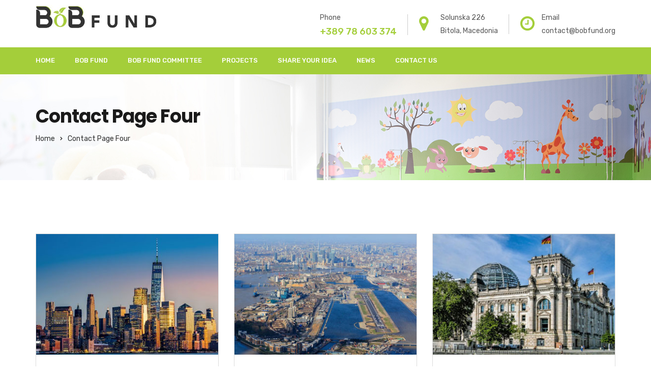

--- FILE ---
content_type: text/html; charset=UTF-8
request_url: https://bobfund.org/contact-page-four/
body_size: 103584
content:
<!doctype html>
<html lang="en-US">
<head>
	<meta charset="UTF-8">
	<meta name="viewport" content="width=device-width, initial-scale=1">
	<meta name="format-detection" content="telephone=no">
	<link rel="profile" href="http://gmpg.org/xfn/11">
	<title>Contact Page Four &#8211; BOB Fund</title>
<meta name='robots' content='max-image-preview:large' />
	<style>img:is([sizes="auto" i], [sizes^="auto," i]) { contain-intrinsic-size: 3000px 1500px }</style>
	<link rel='dns-prefetch' href='//fonts.googleapis.com' />
<link rel='preconnect' href='https://fonts.gstatic.com' crossorigin />
<link rel="alternate" type="application/rss+xml" title="BOB Fund &raquo; Feed" href="https://bobfund.org/feed/" />
<link rel="alternate" type="application/rss+xml" title="BOB Fund &raquo; Comments Feed" href="https://bobfund.org/comments/feed/" />
<script type="text/javascript">
/* <![CDATA[ */
window._wpemojiSettings = {"baseUrl":"https:\/\/s.w.org\/images\/core\/emoji\/16.0.1\/72x72\/","ext":".png","svgUrl":"https:\/\/s.w.org\/images\/core\/emoji\/16.0.1\/svg\/","svgExt":".svg","source":{"concatemoji":"https:\/\/bobfund.org\/wp-includes\/js\/wp-emoji-release.min.js?ver=6.8.3"}};
/*! This file is auto-generated */
!function(s,n){var o,i,e;function c(e){try{var t={supportTests:e,timestamp:(new Date).valueOf()};sessionStorage.setItem(o,JSON.stringify(t))}catch(e){}}function p(e,t,n){e.clearRect(0,0,e.canvas.width,e.canvas.height),e.fillText(t,0,0);var t=new Uint32Array(e.getImageData(0,0,e.canvas.width,e.canvas.height).data),a=(e.clearRect(0,0,e.canvas.width,e.canvas.height),e.fillText(n,0,0),new Uint32Array(e.getImageData(0,0,e.canvas.width,e.canvas.height).data));return t.every(function(e,t){return e===a[t]})}function u(e,t){e.clearRect(0,0,e.canvas.width,e.canvas.height),e.fillText(t,0,0);for(var n=e.getImageData(16,16,1,1),a=0;a<n.data.length;a++)if(0!==n.data[a])return!1;return!0}function f(e,t,n,a){switch(t){case"flag":return n(e,"\ud83c\udff3\ufe0f\u200d\u26a7\ufe0f","\ud83c\udff3\ufe0f\u200b\u26a7\ufe0f")?!1:!n(e,"\ud83c\udde8\ud83c\uddf6","\ud83c\udde8\u200b\ud83c\uddf6")&&!n(e,"\ud83c\udff4\udb40\udc67\udb40\udc62\udb40\udc65\udb40\udc6e\udb40\udc67\udb40\udc7f","\ud83c\udff4\u200b\udb40\udc67\u200b\udb40\udc62\u200b\udb40\udc65\u200b\udb40\udc6e\u200b\udb40\udc67\u200b\udb40\udc7f");case"emoji":return!a(e,"\ud83e\udedf")}return!1}function g(e,t,n,a){var r="undefined"!=typeof WorkerGlobalScope&&self instanceof WorkerGlobalScope?new OffscreenCanvas(300,150):s.createElement("canvas"),o=r.getContext("2d",{willReadFrequently:!0}),i=(o.textBaseline="top",o.font="600 32px Arial",{});return e.forEach(function(e){i[e]=t(o,e,n,a)}),i}function t(e){var t=s.createElement("script");t.src=e,t.defer=!0,s.head.appendChild(t)}"undefined"!=typeof Promise&&(o="wpEmojiSettingsSupports",i=["flag","emoji"],n.supports={everything:!0,everythingExceptFlag:!0},e=new Promise(function(e){s.addEventListener("DOMContentLoaded",e,{once:!0})}),new Promise(function(t){var n=function(){try{var e=JSON.parse(sessionStorage.getItem(o));if("object"==typeof e&&"number"==typeof e.timestamp&&(new Date).valueOf()<e.timestamp+604800&&"object"==typeof e.supportTests)return e.supportTests}catch(e){}return null}();if(!n){if("undefined"!=typeof Worker&&"undefined"!=typeof OffscreenCanvas&&"undefined"!=typeof URL&&URL.createObjectURL&&"undefined"!=typeof Blob)try{var e="postMessage("+g.toString()+"("+[JSON.stringify(i),f.toString(),p.toString(),u.toString()].join(",")+"));",a=new Blob([e],{type:"text/javascript"}),r=new Worker(URL.createObjectURL(a),{name:"wpTestEmojiSupports"});return void(r.onmessage=function(e){c(n=e.data),r.terminate(),t(n)})}catch(e){}c(n=g(i,f,p,u))}t(n)}).then(function(e){for(var t in e)n.supports[t]=e[t],n.supports.everything=n.supports.everything&&n.supports[t],"flag"!==t&&(n.supports.everythingExceptFlag=n.supports.everythingExceptFlag&&n.supports[t]);n.supports.everythingExceptFlag=n.supports.everythingExceptFlag&&!n.supports.flag,n.DOMReady=!1,n.readyCallback=function(){n.DOMReady=!0}}).then(function(){return e}).then(function(){var e;n.supports.everything||(n.readyCallback(),(e=n.source||{}).concatemoji?t(e.concatemoji):e.wpemoji&&e.twemoji&&(t(e.twemoji),t(e.wpemoji)))}))}((window,document),window._wpemojiSettings);
/* ]]> */
</script>
<style id='wp-emoji-styles-inline-css' type='text/css'>

	img.wp-smiley, img.emoji {
		display: inline !important;
		border: none !important;
		box-shadow: none !important;
		height: 1em !important;
		width: 1em !important;
		margin: 0 0.07em !important;
		vertical-align: -0.1em !important;
		background: none !important;
		padding: 0 !important;
	}
</style>
<link rel='stylesheet' id='wp-block-library-css' href='https://bobfund.org/wp-includes/css/dist/block-library/style.min.css?ver=6.8.3' type='text/css' media='all' />
<style id='classic-theme-styles-inline-css' type='text/css'>
/*! This file is auto-generated */
.wp-block-button__link{color:#fff;background-color:#32373c;border-radius:9999px;box-shadow:none;text-decoration:none;padding:calc(.667em + 2px) calc(1.333em + 2px);font-size:1.125em}.wp-block-file__button{background:#32373c;color:#fff;text-decoration:none}
</style>
<style id='global-styles-inline-css' type='text/css'>
:root{--wp--preset--aspect-ratio--square: 1;--wp--preset--aspect-ratio--4-3: 4/3;--wp--preset--aspect-ratio--3-4: 3/4;--wp--preset--aspect-ratio--3-2: 3/2;--wp--preset--aspect-ratio--2-3: 2/3;--wp--preset--aspect-ratio--16-9: 16/9;--wp--preset--aspect-ratio--9-16: 9/16;--wp--preset--color--black: #000000;--wp--preset--color--cyan-bluish-gray: #abb8c3;--wp--preset--color--white: #ffffff;--wp--preset--color--pale-pink: #f78da7;--wp--preset--color--vivid-red: #cf2e2e;--wp--preset--color--luminous-vivid-orange: #ff6900;--wp--preset--color--luminous-vivid-amber: #fcb900;--wp--preset--color--light-green-cyan: #7bdcb5;--wp--preset--color--vivid-green-cyan: #00d084;--wp--preset--color--pale-cyan-blue: #8ed1fc;--wp--preset--color--vivid-cyan-blue: #0693e3;--wp--preset--color--vivid-purple: #9b51e0;--wp--preset--gradient--vivid-cyan-blue-to-vivid-purple: linear-gradient(135deg,rgba(6,147,227,1) 0%,rgb(155,81,224) 100%);--wp--preset--gradient--light-green-cyan-to-vivid-green-cyan: linear-gradient(135deg,rgb(122,220,180) 0%,rgb(0,208,130) 100%);--wp--preset--gradient--luminous-vivid-amber-to-luminous-vivid-orange: linear-gradient(135deg,rgba(252,185,0,1) 0%,rgba(255,105,0,1) 100%);--wp--preset--gradient--luminous-vivid-orange-to-vivid-red: linear-gradient(135deg,rgba(255,105,0,1) 0%,rgb(207,46,46) 100%);--wp--preset--gradient--very-light-gray-to-cyan-bluish-gray: linear-gradient(135deg,rgb(238,238,238) 0%,rgb(169,184,195) 100%);--wp--preset--gradient--cool-to-warm-spectrum: linear-gradient(135deg,rgb(74,234,220) 0%,rgb(151,120,209) 20%,rgb(207,42,186) 40%,rgb(238,44,130) 60%,rgb(251,105,98) 80%,rgb(254,248,76) 100%);--wp--preset--gradient--blush-light-purple: linear-gradient(135deg,rgb(255,206,236) 0%,rgb(152,150,240) 100%);--wp--preset--gradient--blush-bordeaux: linear-gradient(135deg,rgb(254,205,165) 0%,rgb(254,45,45) 50%,rgb(107,0,62) 100%);--wp--preset--gradient--luminous-dusk: linear-gradient(135deg,rgb(255,203,112) 0%,rgb(199,81,192) 50%,rgb(65,88,208) 100%);--wp--preset--gradient--pale-ocean: linear-gradient(135deg,rgb(255,245,203) 0%,rgb(182,227,212) 50%,rgb(51,167,181) 100%);--wp--preset--gradient--electric-grass: linear-gradient(135deg,rgb(202,248,128) 0%,rgb(113,206,126) 100%);--wp--preset--gradient--midnight: linear-gradient(135deg,rgb(2,3,129) 0%,rgb(40,116,252) 100%);--wp--preset--font-size--small: 13px;--wp--preset--font-size--medium: 20px;--wp--preset--font-size--large: 36px;--wp--preset--font-size--x-large: 42px;--wp--preset--spacing--20: 0.44rem;--wp--preset--spacing--30: 0.67rem;--wp--preset--spacing--40: 1rem;--wp--preset--spacing--50: 1.5rem;--wp--preset--spacing--60: 2.25rem;--wp--preset--spacing--70: 3.38rem;--wp--preset--spacing--80: 5.06rem;--wp--preset--shadow--natural: 6px 6px 9px rgba(0, 0, 0, 0.2);--wp--preset--shadow--deep: 12px 12px 50px rgba(0, 0, 0, 0.4);--wp--preset--shadow--sharp: 6px 6px 0px rgba(0, 0, 0, 0.2);--wp--preset--shadow--outlined: 6px 6px 0px -3px rgba(255, 255, 255, 1), 6px 6px rgba(0, 0, 0, 1);--wp--preset--shadow--crisp: 6px 6px 0px rgba(0, 0, 0, 1);}:where(.is-layout-flex){gap: 0.5em;}:where(.is-layout-grid){gap: 0.5em;}body .is-layout-flex{display: flex;}.is-layout-flex{flex-wrap: wrap;align-items: center;}.is-layout-flex > :is(*, div){margin: 0;}body .is-layout-grid{display: grid;}.is-layout-grid > :is(*, div){margin: 0;}:where(.wp-block-columns.is-layout-flex){gap: 2em;}:where(.wp-block-columns.is-layout-grid){gap: 2em;}:where(.wp-block-post-template.is-layout-flex){gap: 1.25em;}:where(.wp-block-post-template.is-layout-grid){gap: 1.25em;}.has-black-color{color: var(--wp--preset--color--black) !important;}.has-cyan-bluish-gray-color{color: var(--wp--preset--color--cyan-bluish-gray) !important;}.has-white-color{color: var(--wp--preset--color--white) !important;}.has-pale-pink-color{color: var(--wp--preset--color--pale-pink) !important;}.has-vivid-red-color{color: var(--wp--preset--color--vivid-red) !important;}.has-luminous-vivid-orange-color{color: var(--wp--preset--color--luminous-vivid-orange) !important;}.has-luminous-vivid-amber-color{color: var(--wp--preset--color--luminous-vivid-amber) !important;}.has-light-green-cyan-color{color: var(--wp--preset--color--light-green-cyan) !important;}.has-vivid-green-cyan-color{color: var(--wp--preset--color--vivid-green-cyan) !important;}.has-pale-cyan-blue-color{color: var(--wp--preset--color--pale-cyan-blue) !important;}.has-vivid-cyan-blue-color{color: var(--wp--preset--color--vivid-cyan-blue) !important;}.has-vivid-purple-color{color: var(--wp--preset--color--vivid-purple) !important;}.has-black-background-color{background-color: var(--wp--preset--color--black) !important;}.has-cyan-bluish-gray-background-color{background-color: var(--wp--preset--color--cyan-bluish-gray) !important;}.has-white-background-color{background-color: var(--wp--preset--color--white) !important;}.has-pale-pink-background-color{background-color: var(--wp--preset--color--pale-pink) !important;}.has-vivid-red-background-color{background-color: var(--wp--preset--color--vivid-red) !important;}.has-luminous-vivid-orange-background-color{background-color: var(--wp--preset--color--luminous-vivid-orange) !important;}.has-luminous-vivid-amber-background-color{background-color: var(--wp--preset--color--luminous-vivid-amber) !important;}.has-light-green-cyan-background-color{background-color: var(--wp--preset--color--light-green-cyan) !important;}.has-vivid-green-cyan-background-color{background-color: var(--wp--preset--color--vivid-green-cyan) !important;}.has-pale-cyan-blue-background-color{background-color: var(--wp--preset--color--pale-cyan-blue) !important;}.has-vivid-cyan-blue-background-color{background-color: var(--wp--preset--color--vivid-cyan-blue) !important;}.has-vivid-purple-background-color{background-color: var(--wp--preset--color--vivid-purple) !important;}.has-black-border-color{border-color: var(--wp--preset--color--black) !important;}.has-cyan-bluish-gray-border-color{border-color: var(--wp--preset--color--cyan-bluish-gray) !important;}.has-white-border-color{border-color: var(--wp--preset--color--white) !important;}.has-pale-pink-border-color{border-color: var(--wp--preset--color--pale-pink) !important;}.has-vivid-red-border-color{border-color: var(--wp--preset--color--vivid-red) !important;}.has-luminous-vivid-orange-border-color{border-color: var(--wp--preset--color--luminous-vivid-orange) !important;}.has-luminous-vivid-amber-border-color{border-color: var(--wp--preset--color--luminous-vivid-amber) !important;}.has-light-green-cyan-border-color{border-color: var(--wp--preset--color--light-green-cyan) !important;}.has-vivid-green-cyan-border-color{border-color: var(--wp--preset--color--vivid-green-cyan) !important;}.has-pale-cyan-blue-border-color{border-color: var(--wp--preset--color--pale-cyan-blue) !important;}.has-vivid-cyan-blue-border-color{border-color: var(--wp--preset--color--vivid-cyan-blue) !important;}.has-vivid-purple-border-color{border-color: var(--wp--preset--color--vivid-purple) !important;}.has-vivid-cyan-blue-to-vivid-purple-gradient-background{background: var(--wp--preset--gradient--vivid-cyan-blue-to-vivid-purple) !important;}.has-light-green-cyan-to-vivid-green-cyan-gradient-background{background: var(--wp--preset--gradient--light-green-cyan-to-vivid-green-cyan) !important;}.has-luminous-vivid-amber-to-luminous-vivid-orange-gradient-background{background: var(--wp--preset--gradient--luminous-vivid-amber-to-luminous-vivid-orange) !important;}.has-luminous-vivid-orange-to-vivid-red-gradient-background{background: var(--wp--preset--gradient--luminous-vivid-orange-to-vivid-red) !important;}.has-very-light-gray-to-cyan-bluish-gray-gradient-background{background: var(--wp--preset--gradient--very-light-gray-to-cyan-bluish-gray) !important;}.has-cool-to-warm-spectrum-gradient-background{background: var(--wp--preset--gradient--cool-to-warm-spectrum) !important;}.has-blush-light-purple-gradient-background{background: var(--wp--preset--gradient--blush-light-purple) !important;}.has-blush-bordeaux-gradient-background{background: var(--wp--preset--gradient--blush-bordeaux) !important;}.has-luminous-dusk-gradient-background{background: var(--wp--preset--gradient--luminous-dusk) !important;}.has-pale-ocean-gradient-background{background: var(--wp--preset--gradient--pale-ocean) !important;}.has-electric-grass-gradient-background{background: var(--wp--preset--gradient--electric-grass) !important;}.has-midnight-gradient-background{background: var(--wp--preset--gradient--midnight) !important;}.has-small-font-size{font-size: var(--wp--preset--font-size--small) !important;}.has-medium-font-size{font-size: var(--wp--preset--font-size--medium) !important;}.has-large-font-size{font-size: var(--wp--preset--font-size--large) !important;}.has-x-large-font-size{font-size: var(--wp--preset--font-size--x-large) !important;}
:where(.wp-block-post-template.is-layout-flex){gap: 1.25em;}:where(.wp-block-post-template.is-layout-grid){gap: 1.25em;}
:where(.wp-block-columns.is-layout-flex){gap: 2em;}:where(.wp-block-columns.is-layout-grid){gap: 2em;}
:root :where(.wp-block-pullquote){font-size: 1.5em;line-height: 1.6;}
</style>
<link rel='stylesheet' id='contact-form-7-css' href='https://bobfund.org/wp-content/plugins/contact-form-7/includes/css/styles.css?ver=5.0.5' type='text/css' media='all' />
<link rel='stylesheet' id='bootstrap-css' href='https://bobfund.org/wp-content/themes/apexclinic/css/bootstrap.min.css' type='text/css' media='all' />
<link rel='stylesheet' id='font-awesome-css' href='https://bobfund.org/wp-content/themes/apexclinic/css/font-awesome.min.css' type='text/css' media='all' />
<link rel='stylesheet' id='elusive-icons-css' href='https://bobfund.org/wp-content/themes/apexclinic/css/elusive-icons.min.css' type='text/css' media='all' />
<link rel='stylesheet' id='animate-css' href='https://bobfund.org/wp-content/themes/apexclinic/css/animate.min.css' type='text/css' media='all' />
<link rel='stylesheet' id='radiantthemes-custom-css' href='https://bobfund.org/wp-content/themes/apexclinic/css/radiantthemes-custom.css' type='text/css' media='all' />
<link rel='stylesheet' id='radiantthemes-responsive-css' href='https://bobfund.org/wp-content/themes/apexclinic/css/radiantthemes-responsive.css' type='text/css' media='all' />
<link rel='stylesheet' id='radiantthemes-contact-box-widget-css' href='https://bobfund.org/wp-content/themes/apexclinic/inc/widget/contact-box/css/radiantthemes-contact-box.css' type='text/css' media='all' />
<link rel='stylesheet' id='radiantthemes-recent-posts-widget-css' href='https://bobfund.org/wp-content/themes/apexclinic/inc/widget/recent-posts/css/radiantthemes-recent-post-with-thumbnail-element-one.css' type='text/css' media='all' />
<link rel='stylesheet' id='radiantthemes-header-style-twelve-css' href='https://bobfund.org/wp-content/themes/apexclinic/css/radiantthemes-header-style-twelve.css' type='text/css' media='all' />
<link rel='stylesheet' id='radiantthemes-footer-style-six-css' href='https://bobfund.org/wp-content/themes/apexclinic/css/radiantthemes-footer-style-six.css' type='text/css' media='all' />
<link rel='stylesheet' id='radiantthemes-style-css' href='https://bobfund.org/wp-content/themes/apexclinic/style.css?ver=6.8.3' type='text/css' media='all' />
<link rel='stylesheet' id='radiantthemes-user-custom-css' href='https://bobfund.org/wp-content/themes/apexclinic/css/radiantthemes-user-custom.css?ver=1768519477' type='text/css' media='all' />
<link rel='stylesheet' id='radiantthemes-dynamic-css' href='https://bobfund.org/wp-content/themes/apexclinic/css/radiantthemes-dynamic.css?ver=1768519477' type='text/css' media='all' />
<link rel='stylesheet' id='js_composer_front-css' href='https://bobfund.org/wp-content/plugins/js_composer/assets/css/js_composer.min.css?ver=8.6.1' type='text/css' media='all' />
<link rel="preload" as="style" href="https://fonts.googleapis.com/css?family=Rubik:300,400,500,700,900,300italic,400italic,500italic,700italic,900italic%7CPoppins:300,400,500,600,700%7CCinzel:400&#038;display=swap&#038;ver=1759923413" /><link rel="stylesheet" href="https://fonts.googleapis.com/css?family=Rubik:300,400,500,700,900,300italic,400italic,500italic,700italic,900italic%7CPoppins:300,400,500,600,700%7CCinzel:400&#038;display=swap&#038;ver=1759923413" media="print" onload="this.media='all'"><noscript><link rel="stylesheet" href="https://fonts.googleapis.com/css?family=Rubik:300,400,500,700,900,300italic,400italic,500italic,700italic,900italic%7CPoppins:300,400,500,600,700%7CCinzel:400&#038;display=swap&#038;ver=1759923413" /></noscript><script type="text/javascript" src="https://bobfund.org/wp-includes/js/jquery/jquery.min.js?ver=3.7.1" id="jquery-core-js"></script>
<script type="text/javascript" src="https://bobfund.org/wp-includes/js/jquery/jquery-migrate.min.js?ver=3.4.1" id="jquery-migrate-js"></script>
<script type="text/javascript" src="https://bobfund.org/wp-content/themes/apexclinic/js/retina.min.js?ver=1" id="retina-js"></script>
<script></script><link rel="https://api.w.org/" href="https://bobfund.org/wp-json/" /><link rel="alternate" title="JSON" type="application/json" href="https://bobfund.org/wp-json/wp/v2/pages/7314" /><link rel="EditURI" type="application/rsd+xml" title="RSD" href="https://bobfund.org/xmlrpc.php?rsd" />
<meta name="generator" content="WordPress 6.8.3" />
<link rel="canonical" href="https://bobfund.org/contact-page-four/" />
<link rel='shortlink' href='https://bobfund.org/?p=7314' />
<link rel="alternate" title="oEmbed (JSON)" type="application/json+oembed" href="https://bobfund.org/wp-json/oembed/1.0/embed?url=https%3A%2F%2Fbobfund.org%2Fcontact-page-four%2F" />
<link rel="alternate" title="oEmbed (XML)" type="text/xml+oembed" href="https://bobfund.org/wp-json/oembed/1.0/embed?url=https%3A%2F%2Fbobfund.org%2Fcontact-page-four%2F&#038;format=xml" />
<meta name="framework" content="Redux 4.2.14" /><style type="text/css">.recentcomments a{display:inline !important;padding:0 !important;margin:0 !important;}</style><meta name="generator" content="Powered by WPBakery Page Builder - drag and drop page builder for WordPress."/>
<meta name="generator" content="Powered by Slider Revolution 6.6.18 - responsive, Mobile-Friendly Slider Plugin for WordPress with comfortable drag and drop interface." />
<link rel="icon" href="https://bobfund.org/wp-content/uploads/2024/04/cropped-logo-e1567431468285-32x32.jpg" sizes="32x32" />
<link rel="icon" href="https://bobfund.org/wp-content/uploads/2024/04/cropped-logo-e1567431468285-192x192.jpg" sizes="192x192" />
<link rel="apple-touch-icon" href="https://bobfund.org/wp-content/uploads/2024/04/cropped-logo-e1567431468285-180x180.jpg" />
<meta name="msapplication-TileImage" content="https://bobfund.org/wp-content/uploads/2024/04/cropped-logo-e1567431468285-270x270.jpg" />
<script>function setREVStartSize(e){
			//window.requestAnimationFrame(function() {
				window.RSIW = window.RSIW===undefined ? window.innerWidth : window.RSIW;
				window.RSIH = window.RSIH===undefined ? window.innerHeight : window.RSIH;
				try {
					var pw = document.getElementById(e.c).parentNode.offsetWidth,
						newh;
					pw = pw===0 || isNaN(pw) || (e.l=="fullwidth" || e.layout=="fullwidth") ? window.RSIW : pw;
					e.tabw = e.tabw===undefined ? 0 : parseInt(e.tabw);
					e.thumbw = e.thumbw===undefined ? 0 : parseInt(e.thumbw);
					e.tabh = e.tabh===undefined ? 0 : parseInt(e.tabh);
					e.thumbh = e.thumbh===undefined ? 0 : parseInt(e.thumbh);
					e.tabhide = e.tabhide===undefined ? 0 : parseInt(e.tabhide);
					e.thumbhide = e.thumbhide===undefined ? 0 : parseInt(e.thumbhide);
					e.mh = e.mh===undefined || e.mh=="" || e.mh==="auto" ? 0 : parseInt(e.mh,0);
					if(e.layout==="fullscreen" || e.l==="fullscreen")
						newh = Math.max(e.mh,window.RSIH);
					else{
						e.gw = Array.isArray(e.gw) ? e.gw : [e.gw];
						for (var i in e.rl) if (e.gw[i]===undefined || e.gw[i]===0) e.gw[i] = e.gw[i-1];
						e.gh = e.el===undefined || e.el==="" || (Array.isArray(e.el) && e.el.length==0)? e.gh : e.el;
						e.gh = Array.isArray(e.gh) ? e.gh : [e.gh];
						for (var i in e.rl) if (e.gh[i]===undefined || e.gh[i]===0) e.gh[i] = e.gh[i-1];
											
						var nl = new Array(e.rl.length),
							ix = 0,
							sl;
						e.tabw = e.tabhide>=pw ? 0 : e.tabw;
						e.thumbw = e.thumbhide>=pw ? 0 : e.thumbw;
						e.tabh = e.tabhide>=pw ? 0 : e.tabh;
						e.thumbh = e.thumbhide>=pw ? 0 : e.thumbh;
						for (var i in e.rl) nl[i] = e.rl[i]<window.RSIW ? 0 : e.rl[i];
						sl = nl[0];
						for (var i in nl) if (sl>nl[i] && nl[i]>0) { sl = nl[i]; ix=i;}
						var m = pw>(e.gw[ix]+e.tabw+e.thumbw) ? 1 : (pw-(e.tabw+e.thumbw)) / (e.gw[ix]);
						newh =  (e.gh[ix] * m) + (e.tabh + e.thumbh);
					}
					var el = document.getElementById(e.c);
					if (el!==null && el) el.style.height = newh+"px";
					el = document.getElementById(e.c+"_wrapper");
					if (el!==null && el) {
						el.style.height = newh+"px";
						el.style.display = "block";
					}
				} catch(e){
					console.log("Failure at Presize of Slider:" + e)
				}
			//});
		  };</script>
<style id="apexclinic_theme_option-dynamic-css" title="dynamic-css" class="redux-options-output">body{background-color:#ffffff;}body{font-family:Rubik;line-height:28px;font-weight:400;font-style:normal;color:#434343;font-size:15px;font-display:swap;}h1{font-family:Poppins;line-height:48px;letter-spacing:-1px;font-weight:700;font-style:normal;color:#2d2d2d;font-size:40px;font-display:swap;}h2{font-family:Poppins;line-height:48px;letter-spacing:-1px;font-weight:800;font-style:normal;color:#2d2d2d;font-size:40px;font-display:swap;}h3{font-family:Poppins;line-height:48px;letter-spacing:0px;font-weight:800;font-style:normal;color:#2d2d2d;font-size:40px;font-display:swap;}h4{font-family:Poppins;line-height:30px;font-weight:700;font-style:normal;color:#313131;font-size:20px;font-display:swap;}h5{font-family:Poppins;line-height:26px;font-weight:500;font-style:normal;color:#2d2d2d;font-size:18px;font-display:swap;}h6{font-family:Poppins;line-height:23px;font-weight:600;font-style:normal;color:#2d2d2d;font-size:15px;font-display:swap;}.page-transition-layer{background-color:#ffffff;}.page-transition-layer-spinner .page-transition-layer-spinner-path{stroke:#a4ce3a;}.wraper_header.style-default .wraper_header_top{background-color:#ffffff;}.wraper_header.style-one .wraper_header_main{background-color:rgba(0,0,0,0.01);}.wraper_header.style-one .wraper_header_main{border-bottom-color:rgba(255,255,255,0.2);}.wraper_header.style-one .nav > [class*="menu-"] > ul.menu > li > a{font-family:Rubik;text-transform:uppercase;line-height:27px;font-weight:500;font-style:normal;color:#ffffff;font-size:13px;font-display:swap;}.wraper_header.style-one .nav > [class*="menu-"] > ul.menu > li > ul > li > a, .wraper_header.style-one .nav > [class*="menu-"] > ul.menu > li > ul > li > ul > li > a, .wraper_header.style-one .nav > [class*="menu-"] > ul.menu > li > ul > li > ul > li > ul > li > a, .wraper_header.style-one .nav > [class*="menu-"] > ul.menu > li > ul > li > ul > li > ul > li ul li a{font-family:Rubik;text-align:left;text-transform:uppercase;line-height:25px;font-weight:400;font-style:normal;color:#0c121f;font-size:13px;font-display:swap;}.wraper_header.style-one .header_main_action ul > li.header-cart-bar i{color:#ffffff;}.wraper_header.style-one .header_main_action ul > li.floating-searchbar i{color:#ffffff;}.wraper_header.style-one .header_main_action ul > li.header-hamburger i{color:#ffffff;}body[data-header-style="header-style-one"] #hamburger-menu{background-color:#ffffff;}.wraper_header.style-one .header_main .responsive-nav i{color:#838383;}body[data-header-style="header-style-one"] #mobile-menu{background-color:#ffffff;}body[data-header-style="header-style-one"] .mobile-menu-nav{font-family:Poppins;text-transform:uppercase;line-height:27px;letter-spacing:0.5px;font-weight:400;font-style:normal;color:#838383;font-size:13px;font-display:swap;}body[data-header-style="header-style-one"] .mobile-menu-close i{color:#838383;}.wraper_header.style-two .wraper_header_main{background-color:rgba(255,255,255,0.01);}.wraper_header.style-two .nav > [class*="menu-"] > ul.menu > li > a{font-family:Poppins;line-height:26px;font-weight:500;font-style:normal;color:#ffffff;font-size:15px;font-display:swap;}.wraper_header.style-two .nav > [class*="menu-"] > ul.menu > li > ul > li > a, .wraper_header.style-two .nav > [class*="menu-"] > ul.menu > li > ul > li > ul > li > a, .wraper_header.style-two .nav > [class*="menu-"] > ul.menu > li > ul > li > ul > li > ul > li > a, .wraper_header.style-two .nav > [class*="menu-"] > ul.menu > li > ul > li > ul > li > ul > li ul li a{font-family:Poppins;text-align:left;line-height:25px;font-weight:500;font-style:normal;color:#454545;font-size:15px;font-display:swap;}.wraper_header.style-two .header_main_action ul > li.header-cart-bar i{color:#ffffff;}.wraper_header.style-two .header_main_action ul > li.floating-searchbar i{color:#ffffff;}.wraper_header.style-two .header_main_action ul > li.header-hamburger i{color:#ffffff;}body[data-header-style="header-style-two"] #hamburger-menu{background-color:#ffffff;}.wraper_header.style-two .header_main .responsive-nav i{color:#ffffff;}body[data-header-style="header-style-two"] #mobile-menu{background-color:#ffffff;}body[data-header-style="header-style-two"] .mobile-menu-nav{font-family:Poppins;text-transform:uppercase;line-height:27px;letter-spacing:0.5px;font-weight:400;font-style:normal;color:#838383;font-size:13px;font-display:swap;}body[data-header-style="header-style-two"] .mobile-menu-close i{color:#838383;}.wraper_header.style-three .wraper_header_top{background-color:#244e7d;}.wraper_header.style-three .wraper_header_main{background-color:#ffffff;}.wraper_header.style-three .nav > [class*="menu-"] > ul.menu > li > a{font-family:Rubik;text-transform:uppercase;line-height:26px;font-weight:500;font-style:normal;color:#474747;font-size:13px;font-display:swap;}.wraper_header.style-three .nav > [class*="menu-"] > ul.menu > li > ul > li > a, .wraper_header.style-three .nav > [class*="menu-"] > ul.menu > li > ul > li > ul > li > a, .wraper_header.style-three .nav > [class*="menu-"] > ul.menu > li > ul > li > ul > li > ul > li > a, .wraper_header.style-three .nav > [class*="menu-"] > ul.menu > li > ul > li > ul > li > ul > li ul li a{font-family:Rubik;text-align:left;text-transform:uppercase;line-height:26px;font-weight:400;font-style:normal;color:#474747;font-size:13px;font-display:swap;}.wraper_header.style-three .nav > [class*="menu-"] > ul.menu > li:hover > a, .wraper_header.style-three .nav > [class*="menu-"] > ul.menu > li.current-menu-item > a, .wraper_header.style-three .nav > [class*="menu-"] > ul.menu > li.current-menu-parent > a, .wraper_header.style-three .nav > [class*="menu-"] > ul.menu > li.current-menu-ancestor > a, .wraper_header.style-three .nav > [class*="menu-"] > ul.menu > li > ul > li:hover > a, .wraper_header.style-three .nav > [class*="menu-"] > ul.menu > li > ul > li.current-menu-item > a, .wraper_header.style-three .nav > [class*="menu-"] > ul.menu > li > ul > li.current-menu-parent > a, .wraper_header.style-three .nav > [class*="menu-"] > ul.menu > li > ul > li > ul > li:hover > a, .wraper_header.style-three .nav > [class*="menu-"] > ul.menu > li > ul > li > ul > li.current-menu-item > a, .wraper_header.style-three .nav > [class*="menu-"] > ul.menu > li > ul > li > ul > li.current-menu-parent > a, .wraper_header.style-three .nav > [class*="menu-"] > ul.menu > li > ul > li > ul > li > ul > li:hover > a, .wraper_header.style-three .nav > [class*="menu-"] > ul.menu > li > ul > li > ul > li > ul > li.current-menu-item > a, .wraper_header.style-three .nav > [class*="menu-"] > ul.menu > li > ul > li > ul > li > ul > li.current-menu-parent > a, .wraper_header.style-three .nav > [class*="menu-"] > ul.menu > li > ul > li > ul > li > ul > li ul li:hover a, .wraper_header.style-three .nav > [class*="menu-"] > ul.menu > li > ul > li > ul > li > ul > li ul li.current-menu-item a, .wraper_header.style-three .nav > [class*="menu-"] > ul.menu > li > ul > li > ul > li > ul > li ul li.current-menu-parent a{color:#f06082;}.wraper_header.style-three .header_main_action ul > li.header-cart-bar i{color:#1e1e1e;}.wraper_header.style-three .header_main_action ul > li.floating-searchbar i{color:#1e1e1e;}.wraper_header.style-three .header_main_action ul > li.header-hamburger i{color:#1e1e1e;}body[data-header-style="header-style-three"] #hamburger-menu{background-color:#ffffff;}.wraper_header.style-three .header_main .responsive-nav i{color:#838383;}body[data-header-style="header-style-three"] #mobile-menu{background-color:#ffffff;}body[data-header-style="header-style-three"] .mobile-menu-nav{font-family:Poppins;text-transform:uppercase;line-height:27px;letter-spacing:0.5px;font-weight:400;font-style:normal;color:#838383;font-size:13px;font-display:swap;}body[data-header-style="header-style-three"] .mobile-menu-close i{color:#838383;}.wraper_header.style-four .wraper_header_main{background-color:rgba(0,0,0,0.01);}.wraper_header.style-four .nav > [class*="menu-"] > ul.menu > li > a{font-family:Rubik;line-height:28px;font-weight:500;font-style:normal;color:#ffffff;font-size:17px;font-display:swap;}.wraper_header.style-four .nav > [class*="menu-"] > ul.menu > li > ul > li > a, .wraper_header.style-four .nav > [class*="menu-"] > ul.menu > li > ul > li > ul > li > a, .wraper_header.style-four .nav > [class*="menu-"] > ul.menu > li > ul > li > ul > li > ul > li > a, .wraper_header.style-four .nav > [class*="menu-"] > ul.menu > li > ul > li > ul > li > ul > li ul li a{font-family:Rubik;text-align:left;text-transform:uppercase;line-height:25px;font-weight:400;font-style:normal;color:#0c121f;font-size:13px;font-display:swap;}.wraper_header.style-four .header_main_action ul > li.header-cart-bar i{color:#ffffff;}.wraper_header.style-four .header_main_action ul > li.header-hamburger i{color:#ffffff;}body[data-header-style="header-style-four"] #hamburger-menu{background-color:#ffffff;}.wraper_header.style-four .header_main .responsive-nav i{color:#838383;}body[data-header-style="header-style-four"] #mobile-menu{background-color:#ffffff;}body[data-header-style="header-style-four"] .mobile-menu-nav{font-family:Poppins;text-transform:uppercase;line-height:27px;letter-spacing:0.5px;font-weight:400;font-style:normal;color:#838383;font-size:13px;font-display:swap;}body[data-header-style="header-style-four"] .mobile-menu-close i{color:#838383;}.wraper_header.style-five .wraper_header_main{background-color:rgba(255,255,255,0.75);}.wraper_header.style-five .nav > [class*="menu-"] > ul.menu > li > a{font-family:Rubik;line-height:28px;font-weight:400;font-style:normal;color:#0c121f;font-size:16px;font-display:swap;}.wraper_header.style-five .nav > [class*="menu-"] > ul.menu > li > ul > li > a, .wraper_header.style-five .nav > [class*="menu-"] > ul.menu > li > ul > li > ul > li > a, .wraper_header.style-five .nav > [class*="menu-"] > ul.menu > li > ul > li > ul > li > ul > li > a, .wraper_header.style-five .nav > [class*="menu-"] > ul.menu > li > ul > li > ul > li > ul > li ul li a{font-family:Rubik;text-align:left;text-transform:uppercase;line-height:25px;font-weight:400;font-style:normal;color:#0c121f;font-size:13px;font-display:swap;}.wraper_header.style-five .header_main_action ul > li.header-cart-bar i{color:#454545;}.wraper_header.style-five .header_main_action ul > li.floating-searchbar i{color:#454545;}.wraper_header.style-five .header_main_action ul > li.header-hamburger i{color:#454545;}body[data-header-style="header-style-five"] #hamburger-menu{background-color:#ffffff;}.wraper_header.style-five .header_main .responsive-nav i{color:#838383;}body[data-header-style="header-style-five"] #mobile-menu{background-color:#ffffff;}body[data-header-style="header-style-five"] .mobile-menu-nav{font-family:Poppins;text-transform:uppercase;line-height:27px;letter-spacing:0.5px;font-weight:400;font-style:normal;color:#838383;font-size:13px;font-display:swap;}body[data-header-style="header-style-five"] .mobile-menu-close i{color:#838383;}.wraper_header.style-six .wraper_header_main{background-color:rgba(0,0,0,0.01);}.wraper_header.style-six .header_main_action ul > li.header-cart-bar i{color:#ffffff;}.wraper_header.style-six .header_main_action ul > li.floating-searchbar i{color:#ffffff;}.wraper_header.style-six .header_main_action ul > li.header-full-width-menu i{color:#ffffff;}.wraper_header.style-six .top-bar-menu .menu-minimal-header-menu-container{font-family:Cinzel;line-height:30px;font-weight:400;font-style:normal;color:#ffffff;font-size:28px;font-display:swap;}.wraper_header.style-seven .wraper_header_main{background-color:rgba(0,0,0,0.01);}.wraper_header.style-seven .header_main_action ul > li.header-cart-bar i{color:#0c121f;}.wraper_header.style-seven .header_main_action ul > li.floating-searchbar i{color:#0c121f;}.wraper_header.style-seven .header_main_action ul > li.header-hamburger i{color:#0c121f;}body[data-header-style="header-style-seven"] #hamburger-menu{background-color:#ffffff;}.wraper_header.style-eight .wraper_header_main{background-color:#ffffff;}.wraper_header.style-eight .wraper_header_main{border-bottom-color:rgba(0,0,0,0.07);}.wraper_header.style-eight .header_main_action ul > li.header-cart-bar i{color:#030712;}.wraper_header.style-eight .header_main_action ul > li.floating-searchbar i{color:#030712;}.wraper_header.style-eight .header_main_action ul > li.header-hamburger i{color:#030712;}body[data-header-style="header-style-eight"] #hamburger-menu{background-color:#ffffff;}.wraper_header.style-nine .wraper_fullwidth_menu{background-color:#ffffff;}.wraper_header.style-nine .wraper_fullwidth_menu .full-inner nav{font-family:Poppins;line-height:47px;letter-spacing:-1px;font-weight:700;font-style:normal;color:#252525;font-size:40px;font-display:swap;}.wraper_header.style-nine .wraper_fullwidth_menu .full-inner nav ul li ul{font-family:Poppins;line-height:23px;font-weight:500;font-style:normal;color:#252525;font-size:15px;font-display:swap;}.wraper_header.style-nine .header_main_action ul > li.header-cart-bar i{color:#030712;}.wraper_header.style-nine .header_main_action ul > li.floating-searchbar i{color:#030712;}.wraper_header.style-ten .wraper_header_top{background-color:rgba(255,255,255,0.6);}.wraper_header.style-ten .wraper_header_main{background-color:rgba(255,255,255,0.01);}.wraper_header.style-ten .is-sticky .wraper_header_main{background-color:rgba(32,44,69,0.85);}.wraper_header.style-ten .nav > [class*="menu-"] > ul.menu > li > a{font-family:Rubik;text-transform:uppercase;line-height:26px;font-weight:500;font-style:normal;color:#ffffff;font-size:13px;font-display:swap;}.wraper_header.style-ten .nav > [class*="menu-"] > ul.menu > li > ul > li > a, .wraper_header.style-ten .nav > [class*="menu-"] > ul.menu > li > ul > li > ul > li > a, .wraper_header.style-ten .nav > [class*="menu-"] > ul.menu > li > ul > li > ul > li > ul > li > a, .wraper_header.style-ten .nav > [class*="menu-"] > ul.menu > li > ul > li > ul > li > ul > li ul li a{font-family:Rubik;text-align:left;text-transform:uppercase;line-height:25px;font-weight:400;font-style:normal;color:#454545;font-size:13px;font-display:swap;}.wraper_header.style-ten .header_main_action ul > li.header-cart-bar i{color:#ffffff;}.wraper_header.style-ten .header_main_action ul > li.floating-searchbar i{color:#ffffff;}.wraper_header.style-ten .header_main_action ul > li.header-hamburger i{color:#ffffff;}body[data-header-style="header-style-ten"] #hamburger-menu{background-color:#ffffff;}.wraper_header.style-ten .header_main .responsive-nav i{color:#ffffff;}body[data-header-style="header-style-ten"] #mobile-menu{background-color:#ffffff;}body[data-header-style="header-style-ten"] .mobile-menu-nav{font-family:Poppins;text-transform:uppercase;line-height:27px;letter-spacing:0.5px;font-weight:400;font-style:normal;color:#838383;font-size:13px;font-display:swap;}body[data-header-style="header-style-ten"] .mobile-menu-close i{color:#838383;}.wraper_header.style-eleven .wraper_header_main{background-color:rgba(255,255,255,0.01);}.wraper_header.style-eleven .nav > [class*="menu-"] > ul.menu > li > a{font-family:Poppins;line-height:27px;font-weight:500;font-style:normal;color:#0c121f;font-size:15px;font-display:swap;}.wraper_header.style-eleven .nav > [class*="menu-"] > ul.menu > li > ul > li > a, .wraper_header.style-eleven .nav > [class*="menu-"] > ul.menu > li > ul > li > ul > li > a, .wraper_header.style-eleven .nav > [class*="menu-"] > ul.menu > li > ul > li > ul > li > ul > li > a, .wraper_header.style-eleven .nav > [class*="menu-"] > ul.menu > li > ul > li > ul > li > ul > li ul li a{font-family:Poppins;text-align:left;line-height:25px;font-weight:400;font-style:normal;color:#454545;font-size:13px;font-display:swap;}.wraper_header.style-eleven .header_main_action_buttons .btn.btn-one{background-color:#4eafcb;}.wraper_header.style-eleven .header_main_action_buttons .btn.btn-two{background-color:#25c16f;}.wraper_header.style-eleven .header_main .responsive-nav i{color:#838383;}body[data-header-style="header-style-eleven"] #mobile-menu{background-color:#ffffff;}body[data-header-style="header-style-eleven"] .mobile-menu-nav{font-family:Poppins;text-transform:uppercase;line-height:27px;letter-spacing:0.5px;font-weight:400;font-style:normal;color:#838383;font-size:13px;font-display:swap;}body[data-header-style="header-style-eleven"] .mobile-menu-close i{color:#838383;}.wraper_header.style-twelve .wraper_header_top{background-color:#ffffff;}.wraper_header.style-twelve .wraper_header_main{background-color:#a4ce3a;}.wraper_header.style-twelve .is-sticky .wraper_header_main{background-color:rgba(164,206,57,0.85);}.wraper_header.style-twelve .nav > [class*="menu-"] > ul.menu > li > a{font-family:Rubik;text-transform:uppercase;line-height:26px;font-weight:500;font-style:normal;color:#ffffff;font-size:13px;font-display:swap;}.wraper_header.style-twelve .nav > [class*="menu-"] > ul.menu > li > ul > li > a, .wraper_header.style-twelve .nav > [class*="menu-"] > ul.menu > li > ul > li > ul > li > a, .wraper_header.style-twelve .nav > [class*="menu-"] > ul.menu > li > ul > li > ul > li > ul > li > a, .wraper_header.style-twelve .nav > [class*="menu-"] > ul.menu > li > ul > li > ul > li > ul > li ul li a{font-family:Rubik;text-align:left;text-transform:uppercase;line-height:25px;font-weight:400;font-style:normal;color:#454545;font-size:13px;font-display:swap;}.wraper_header.style-twelve .header_main_action ul > li.header-cart-bar i{color:#ffffff;}.wraper_header.style-twelve .header_main .responsive-nav i{color:#ffffff;}body[data-header-style="header-style-twelve"] #mobile-menu{background-color:#ffffff;}body[data-header-style="header-style-twelve"] .mobile-menu-nav{font-family:Poppins;text-transform:uppercase;line-height:27px;letter-spacing:0.5px;font-weight:400;font-style:normal;color:#838383;font-size:13px;font-display:swap;}body[data-header-style="header-style-twelve"] .mobile-menu-close i{color:#838383;}.wraper_inner_banner{background-color:#000000;background-position:center bottom;background-image:url('http://bobfund.org/wp-content/uploads/2019/03/banner2.jpg');background-size:cover;}.wraper_inner_banner_main{border-bottom-color:rgba(255,255,255,0.01);}.wraper_inner_banner_main > .container{padding-top:63px;padding-bottom:0px;}.inner_banner_main .title{font-family:Poppins;line-height:40px;letter-spacing:-1px;font-weight:800;font-style:normal;color:#1a1a1a;font-size:36px;font-display:swap;}.inner_banner_main .subtitle{font-family:Rubik;line-height:28px;font-weight:400;font-style:normal;color:#0c121f;font-size:18px;font-display:swap;}.inner_banner_breadcrumb #crumbs{font-family:Rubik;line-height:26px;font-weight:400;font-style:normal;color:#323232;font-size:14px;font-display:swap;}.wraper_inner_banner_breadcrumb > .container{padding-top:10px;padding-bottom:68px;}.wraper_footer.style-one{background-color:#161616;}.wraper_footer.style-one .wraper_footer_main{border-bottom-color:rgba(255,255,255,0.01);}.wraper_footer.style-two{background-color:#161616;}.wraper_footer.style-two .wraper_footer_main{border-bottom-color:rgba(255,255,255,0.01);}.wraper_footer.style-three{background-color:#161616;}.wraper_footer.style-three .wraper_footer_main{border-bottom-color:rgba(255,255,255,0.01);}.wraper_footer.style-four{background-color:#161616;}.wraper_footer.style-four .wraper_footer_navigation{background-color:rgba(0,23,77,0.01);}.wraper_footer.style-four .wraper_footer_main{border-bottom-color:rgba(255,255,255,0.01);}.wraper_footer.style-five{background-color:#161616;}.wraper_footer.style-five .wraper_footer_navigation{background-color:rgba(0,23,77,0.01);}.wraper_footer.style-five .wraper_footer_main{border-bottom-color:rgba(255,255,255,0.01);}.wraper_footer.style-six{background-color:#1a2024;}.wraper_footer.style-six .wraper_footer_main{border-bottom-color:#575656;}.wraper_footer.style-seven{background-color:#f0eddc;}.wraper_footer.style-eight{background-color:#161616;}.wraper_footer.style-eight .wraper_footer_main{border-bottom-color:rgba(255,255,255,0.01);}.wraper_footer.style-nine{background-color:#161616;}.wraper_footer.style-nine .wraper_footer_navigation{background-color:rgba(0,23,77,0.01);}.wraper_footer.style-nine .wraper_footer_main{border-bottom-color:rgba(255,255,255,0.01);}.wraper_footer.style-ten{background-color:#161616;}.wraper_footer.style-ten .wraper_footer_main{border-bottom-color:rgba(255,255,255,0.01);}.wraper_footer.style-eleven{background-position:right bottom;background-image:url('http://bobfund.org/wp-content/uploads/2018/07/footer.jpg');background-size:cover;}.wraper_footer.style-eleven .wraper_footer_main{border-bottom-color:rgba(255,255,255,0.3);}.radiantthemes-button > .radiantthemes-button-main, .gdpr-notice .btn, .radiant-contact-form .form-row input[type=submit], .radiant-contact-form .form-row input[type=button], .radiant-contact-form .form-row button[type=submit], .post.style-two .post-read-more .btn, .post.style-three .entry-main .post-read-more .btn, .woocommerce #respond input#submit, .woocommerce .return-to-shop .button, .woocommerce form .form-row input.button, .widget-area > .widget.widget_price_filter .button, .wraper_error_main.style-one .error_main .btn, .wraper_error_main.style-two .error_main .btn, .wraper_error_main.style-three .error_main_item .btn, .wraper_error_main.style-four .error_main .btn{padding-top:8px;padding-right:35px;padding-bottom:8px;padding-left:35px;}.radiantthemes-button.hover-style-one .radiantthemes-button-main:hover, .radiantthemes-button.hover-style-two .radiantthemes-button-main > .overlay, .radiantthemes-button.hover-style-three .radiantthemes-button-main > .overlay, .radiantthemes-button.hover-style-four .radiantthemes-button-main:hover, .gdpr-notice .btn, .radiant-contact-form .form-row input[type=submit]:hover, .radiant-contact-form .form-row input[type=button]:hover, .radiant-contact-form .form-row button[type=submit]:hover, .post.style-two .post-read-more .btn:hover, .post.style-three .entry-main .post-read-more .btn:hover, .woocommerce #respond input#submit, .woocommerce .return-to-shop .button:hover, .woocommerce form .form-row input.button:hover, .widget-area > .widget.widget_price_filter .button:hover, .wraper_error_main.style-one .error_main .btn:hover, .wraper_error_main.style-two .error_main .btn:hover, .wraper_error_main.style-three .error_main_item .btn:hover, .wraper_error_main.style-four .error_main .btn:hover{background-color:#14a09d;}.radiantthemes-button > .radiantthemes-button-main, .gdpr-notice .btn, .radiant-contact-form .form-row input[type=submit], .radiant-contact-form .form-row input[type=button], .radiant-contact-form .form-row button[type=submit], .post.style-two .post-read-more .btn, .post.style-three .entry-main .post-read-more .btn, .woocommerce #respond input#submit, .woocommerce .return-to-shop .button, .woocommerce form .form-row input.button, .widget-area > .widget.widget_price_filter .button, .wraper_error_main.style-one .error_main .btn, .wraper_error_main.style-two .error_main .btn, .wraper_error_main.style-three .error_main_item .btn, .wraper_error_main.style-four .error_main .btn{border-top:1px solid #14a09d;border-bottom:1px solid #14a09d;border-left:1px solid #14a09d;border-right:1px solid #14a09d;}.radiantthemes-button > .radiantthemes-button-main:hover, .gdpr-notice .btn:hover, .radiant-contact-form .form-row input[type=submit]:hover, .radiant-contact-form .form-row input[type=button]:hover, .radiant-contact-form .form-row button[type=submit]:hover, .post.style-two .post-read-more .btn:hover, .post.style-three .entry-main .post-read-more .btn:hover, .woocommerce #respond input#submit, .woocommerce .return-to-shop .button:hover, .woocommerce form .form-row input.button:hover, .widget-area > .widget.widget_price_filter .button:hover, .wraper_error_main.style-one .error_main .btn:hover, .wraper_error_main.style-two .error_main .btn:hover, .wraper_error_main.style-three .error_main_item .btn:hover, .wraper_error_main.style-four .error_main .btn:hover{border-top:0px solid ;border-bottom:0px solid ;border-left:0px solid ;border-right:0px solid ;}.radiantthemes-button > .radiantthemes-button-main, .gdpr-notice .btn, .radiant-contact-form .form-row input[type=submit], .radiant-contact-form .form-row input[type=button], .radiant-contact-form .form-row button[type=submit], .post.style-two .post-read-more .btn, .post.style-three .entry-main .post-read-more .btn, .woocommerce #respond input#submit, .woocommerce .return-to-shop .button, .woocommerce form .form-row input.button, .widget-area > .widget.widget_price_filter .button, .wraper_error_main.style-one .error_main .btn, .wraper_error_main.style-two .error_main .btn, .wraper_error_main.style-three .error_main_item .btn, .wraper_error_main.style-four .error_main .btn{-moz-box-shadow: 0 0 0 0 rgba(0,0,0,0.01);-webkit-box-shadow: 0 0 0 0 rgba(0,0,0,0.01);-ms-box-shadow: 0 0 0 0 rgba(0,0,0,0.01);-o-box-shadow: 0 0 0 0 rgba(0,0,0,0.01);box-shadow: 0 0 0 0 rgba(0,0,0,0.01);}.radiantthemes-button > .radiantthemes-button-main, .gdpr-notice .btn, .radiant-contact-form .form-row input[type=submit], .radiant-contact-form .form-row input[type=button], .radiant-contact-form .form-row button[type=submit], .post.style-two .post-read-more .btn, .post.style-three .entry-main .post-read-more .btn, .woocommerce #respond input#submit, .woocommerce .return-to-shop .button, .woocommerce form .form-row input.button, .widget-area > .widget.widget_price_filter .button, .wraper_error_main.style-one .error_main .btn, .wraper_error_main.style-two .error_main .btn, .wraper_error_main.style-three .error_main_item .btn, .wraper_error_main.style-four .error_main .btn{font-family:Rubik;text-transform:capitalize;line-height:23px;font-weight:400;font-style:normal;color:#fff;font-size:14px;font-display:swap;}.radiantthemes-button > .radiantthemes-button-main:hover, .gdpr-notice .btn:hover, .radiant-contact-form .form-row input[type=submit]:hover, .radiant-contact-form .form-row input[type=button]:hover, .radiant-contact-form .form-row button[type=submit]:hover, .post.style-two .post-read-more .btn:hover, .post.style-three .entry-main .post-read-more .btn:hover, .woocommerce #respond input#submit, .woocommerce .return-to-shop .button:hover, .woocommerce form .form-row input.button:hover, .widget-area > .widget.widget_price_filter .button:hover, .wraper_error_main.style-one .error_main .btn:hover, .wraper_error_main.style-two .error_main .btn:hover, .wraper_error_main.style-three .error_main_item .btn:hover, .wraper_error_main.style-four .error_main .btn:hover{color:#ffffff;}.radiantthemes-button > .radiantthemes-button-main i{color:#ffffff;}.radiantthemes-button > .radiantthemes-button-main:hover i{color:#ffffff;}.radiant-contact-form .form-row, div.wpcf7-response-output{margin-right:5px;margin-bottom:24px;margin-left:5px;}.radiant-contact-form .form-row input[type=text], .radiant-contact-form .form-row input[type=email], .radiant-contact-form .form-row input[type=url], .radiant-contact-form .form-row input[type=tel], .radiant-contact-form .form-row input[type=number], .radiant-contact-form .form-row input[type=password], .radiant-contact-form .form-row input[type=date], .radiant-contact-form .form-row input[type=time], .radiant-contact-form .form-row select{height:45px;}.radiant-contact-form .form-row textarea{height:125px;}.radiant-contact-form .form-row input[type=text]:focus, .radiant-contact-form .form-row input[type=email]:focus, .radiant-contact-form .form-row input[type=url]:focus, .radiant-contact-form .form-row input[type=tel]:focus, .radiant-contact-form .form-row input[type=number]:focus, .radiant-contact-form .form-row input[type=password]:focus, .radiant-contact-form .form-row input[type=date]:focus, .radiant-contact-form .form-row input[type=time]:focus, .radiant-contact-form .form-row select:focus, .radiant-contact-form .form-row textarea:focus{padding-top:0px;padding-right:0px;padding-bottom:0px;padding-left:0px;}.radiant-contact-form .form-row input[type=text], .radiant-contact-form .form-row input[type=email], .radiant-contact-form .form-row input[type=url], .radiant-contact-form .form-row input[type=tel], .radiant-contact-form .form-row input[type=number], .radiant-contact-form .form-row input[type=password], .radiant-contact-form .form-row input[type=date], .radiant-contact-form .form-row input[type=time], .radiant-contact-form .form-row select, .radiant-contact-form .form-row textarea{-moz-box-shadow: 0 0 0 0 rgba(0,0,0,0.1);-webkit-box-shadow: 0 0 0 0 rgba(0,0,0,0.1);-ms-box-shadow: 0 0 0 0 rgba(0,0,0,0.1);-o-box-shadow: 0 0 0 0 rgba(0,0,0,0.1);box-shadow: 0 0 0 0 rgba(0,0,0,0.1);}.wraper_error_main.style-one{background-color:#dedede;background-image:url('https://themes.radiantthemes.com/apex-clinic/clinic/wp-content/themes/apexclinic/images/404-Error-Style-One-Background-Image.png');background-size:cover;}.wraper_error_main.style-two{background-color:#ffffff;}.wraper_error_main.style-three{background-color:#ffffff;}.wraper_error_main.style-four{background-color:#ffffff;}.wraper_maintenance_main.style-one{background-color:#ffffff;background-image:url('https://themes.radiantthemes.com/apex-clinic/clinic/wp-content/themes/apexclinic/images/Maintenance-More-Style-One-Image.png');}.wraper_maintenance_main.style-two{background-color:#ffffff;background-image:url('https://themes.radiantthemes.com/apex-clinic/clinic/wp-content/themes/apexclinic/images/Maintenance-More-Style-Two-Image.png');}.wraper_maintenance_main.style-three{background-color:#ffffff;background-image:url('https://themes.radiantthemes.com/apex-clinic/clinic/wp-content/themes/apexclinic/images/Maintenance-More-Style-Three-Image.png');}.wraper_comingsoon_main.style-one{background-color:#000000;background-image:url('https://themes.radiantthemes.com/apex-clinic/clinic/wp-content/themes/apexclinic/images/Coming-Soon-Style-One-Background-Image.png');background-size:cover;}.wraper_comingsoon_main.style-two{background-color:#000000;background-image:url('https://themes.radiantthemes.com/apex-clinic/clinic/wp-content/themes/apexclinic/images/Coming-Soon-Style-Two-Background-Image.png');background-size:cover;}.wraper_comingsoon_main.style-three{background-color:#000000;background-image:url('https://themes.radiantthemes.com/apex-clinic/clinic/wp-content/themes/apexclinic/images/Coming-Soon-Style-Three-Background-Image.png');background-size:cover;}</style><style type="text/css" data-type="vc_shortcodes-default-css">.vc_do_custom_heading{margin-bottom:0.625rem;margin-top:0;}</style><style type="text/css" data-type="vc_shortcodes-custom-css">.vc_custom_1519729320894{margin-top: 0px !important;margin-bottom: 0px !important;padding-top: 0px !important;padding-bottom: 0px !important;background-color: #ffffff !important;background-position: center !important;background-repeat: no-repeat !important;background-size: cover !important;}.vc_custom_1528091503613{margin-top: 0px !important;margin-bottom: 0px !important;padding-top: 90px !important;padding-bottom: 0px !important;}.vc_custom_1528096820633{margin-top: 0px !important;margin-right: 2px !important;margin-bottom: 0px !important;margin-left: 2px !important;padding-top: 80px !important;padding-bottom: 100px !important;}.vc_custom_1533815566032{margin-top: 0px !important;margin-bottom: 0px !important;border-top-width: 1px !important;border-right-width: 1px !important;border-bottom-width: 1px !important;border-left-width: 1px !important;padding-top: 0px !important;padding-right: 0px !important;padding-bottom: 0px !important;padding-left: 0px !important;background-image: url(http://bobfund.org/wp-content/uploads/2018/06/building-0001.png?id=7367) !important;background-position: center !important;background-repeat: no-repeat !important;background-size: contain !important;border-left-color: #dcdcdc !important;border-left-style: solid !important;border-right-color: #dcdcdc !important;border-right-style: solid !important;border-top-color: #dcdcdc !important;border-top-style: solid !important;border-bottom-color: #dcdcdc !important;border-bottom-style: solid !important;}.vc_custom_1533815573505{border-top-width: 1px !important;border-right-width: 1px !important;border-bottom-width: 1px !important;border-left-width: 1px !important;padding-top: 0px !important;padding-right: 0px !important;padding-bottom: 0px !important;padding-left: 0px !important;background-image: url(http://bobfund.org/wp-content/uploads/2018/06/building-002.png?id=7369) !important;background-position: center !important;background-repeat: no-repeat !important;background-size: contain !important;border-left-color: #dcdcdc !important;border-left-style: solid !important;border-right-color: #dcdcdc !important;border-right-style: solid !important;border-top-color: #dcdcdc !important;border-top-style: solid !important;border-bottom-color: #dcdcdc !important;border-bottom-style: solid !important;}.vc_custom_1533815581093{border-top-width: 1px !important;border-right-width: 1px !important;border-bottom-width: 1px !important;border-left-width: 1px !important;padding-top: 0px !important;padding-right: 0px !important;padding-bottom: 0px !important;padding-left: 0px !important;background-image: url(http://bobfund.org/wp-content/uploads/2018/06/building-003.png?id=7370) !important;background-position: center !important;background-repeat: no-repeat !important;background-size: contain !important;border-left-color: #dcdcdc !important;border-left-style: solid !important;border-right-color: #dcdcdc !important;border-right-style: solid !important;border-top-color: #dcdcdc !important;border-top-style: solid !important;border-bottom-color: #dcdcdc !important;border-bottom-style: solid !important;}.vc_custom_1527933676413{margin-top: 0px !important;margin-bottom: 0px !important;padding-top: 0px !important;padding-bottom: 0px !important;}.vc_custom_1528088143343{margin-top: 0px !important;margin-bottom: 0px !important;padding-top: 25px !important;padding-right: 40px !important;padding-bottom: 15px !important;padding-left: 40px !important;background-position: center !important;background-repeat: no-repeat !important;background-size: contain !important;}.vc_custom_1528091177532{margin-top: 0px !important;margin-bottom: 0px !important;padding-top: 0px !important;padding-right: 40px !important;padding-bottom: 10px !important;padding-left: 40px !important;background-position: center !important;background-repeat: no-repeat !important;background-size: contain !important;}.vc_custom_1528088872846{margin-top: 0px !important;margin-bottom: 0px !important;padding-top: 3px !important;padding-right: 40px !important;padding-bottom: 8px !important;padding-left: 40px !important;background-position: center !important;background-repeat: no-repeat !important;background-size: contain !important;}.vc_custom_1528089285463{margin-top: 0px !important;margin-bottom: 0px !important;padding-top: 6px !important;padding-right: 40px !important;padding-bottom: 20px !important;padding-left: 40px !important;background-position: center !important;background-repeat: no-repeat !important;background-size: cover !important;}.vc_custom_1528363710871{margin-top: 0px !important;margin-bottom: 0px !important;padding-top: 0px !important;padding-right: 0px !important;padding-bottom: 0px !important;padding-left: 0px !important;background-position: center !important;background-repeat: no-repeat !important;background-size: cover !important;}.vc_custom_1528091185851{margin-top: 0px !important;margin-bottom: 0px !important;padding-top: 0px !important;padding-right: 0px !important;padding-bottom: 0px !important;padding-left: 0px !important;background-position: center !important;background-repeat: no-repeat !important;background-size: cover !important;}.vc_custom_1528089109924{margin-top: 0px !important;margin-bottom: 0px !important;margin-left: 0px !important;padding-top: 0px !important;padding-bottom: 0px !important;padding-left: 4px !important;}.vc_custom_1528091320188{margin-top: 0px !important;margin-bottom: 0px !important;padding-top: 0px !important;padding-right: 0px !important;padding-bottom: 0px !important;padding-left: 0px !important;background-position: center !important;background-repeat: no-repeat !important;background-size: cover !important;}.vc_custom_1528089101901{margin-top: 0px !important;margin-bottom: 0px !important;margin-left: 0px !important;padding-top: 0px !important;padding-bottom: 0px !important;padding-left: 4px !important;}.vc_custom_1528091341092{margin-top: 0px !important;margin-bottom: 0px !important;padding-top: 0px !important;padding-right: 0px !important;padding-bottom: 0px !important;padding-left: 0px !important;background-position: center !important;background-repeat: no-repeat !important;background-size: cover !important;}.vc_custom_1528089089036{margin-top: 0px !important;margin-bottom: 0px !important;margin-left: 0px !important;padding-top: 0px !important;padding-bottom: 0px !important;padding-left: 4px !important;}.vc_custom_1527933710706{margin-top: 0px !important;margin-bottom: 0px !important;padding-top: 0px !important;padding-bottom: 0px !important;}.vc_custom_1528088143343{margin-top: 0px !important;margin-bottom: 0px !important;padding-top: 25px !important;padding-right: 40px !important;padding-bottom: 15px !important;padding-left: 40px !important;background-position: center !important;background-repeat: no-repeat !important;background-size: contain !important;}.vc_custom_1528088171805{margin-top: 0px !important;margin-bottom: 0px !important;padding-top: 0px !important;padding-right: 40px !important;padding-bottom: 10px !important;padding-left: 40px !important;background-position: center !important;background-repeat: no-repeat !important;background-size: contain !important;}.vc_custom_1528088872846{margin-top: 0px !important;margin-bottom: 0px !important;padding-top: 3px !important;padding-right: 40px !important;padding-bottom: 8px !important;padding-left: 40px !important;background-position: center !important;background-repeat: no-repeat !important;background-size: contain !important;}.vc_custom_1528089285463{margin-top: 0px !important;margin-bottom: 0px !important;padding-top: 6px !important;padding-right: 40px !important;padding-bottom: 20px !important;padding-left: 40px !important;background-position: center !important;background-repeat: no-repeat !important;background-size: cover !important;}.vc_custom_1528363748412{margin-top: 0px !important;margin-bottom: 0px !important;padding-top: 0px !important;padding-right: 0px !important;padding-bottom: 0px !important;padding-left: 0px !important;background-position: center !important;background-repeat: no-repeat !important;background-size: cover !important;}.vc_custom_1528091193018{margin-top: 0px !important;margin-bottom: 0px !important;padding-top: 0px !important;padding-right: 0px !important;padding-bottom: 0px !important;padding-left: 0px !important;background-position: center !important;background-repeat: no-repeat !important;background-size: cover !important;}.vc_custom_1528089109924{margin-top: 0px !important;margin-bottom: 0px !important;margin-left: 0px !important;padding-top: 0px !important;padding-bottom: 0px !important;padding-left: 4px !important;}.vc_custom_1528091327027{margin-top: 0px !important;margin-bottom: 0px !important;padding-top: 0px !important;padding-right: 0px !important;padding-bottom: 0px !important;padding-left: 0px !important;background-position: center !important;background-repeat: no-repeat !important;background-size: cover !important;}.vc_custom_1528089101901{margin-top: 0px !important;margin-bottom: 0px !important;margin-left: 0px !important;padding-top: 0px !important;padding-bottom: 0px !important;padding-left: 4px !important;}.vc_custom_1528091347078{margin-top: 0px !important;margin-bottom: 0px !important;padding-top: 0px !important;padding-right: 0px !important;padding-bottom: 0px !important;padding-left: 0px !important;background-position: center !important;background-repeat: no-repeat !important;background-size: cover !important;}.vc_custom_1528089089036{margin-top: 0px !important;margin-bottom: 0px !important;margin-left: 0px !important;padding-top: 0px !important;padding-bottom: 0px !important;padding-left: 4px !important;}.vc_custom_1527933751095{margin-top: 0px !important;margin-bottom: 0px !important;padding-top: 0px !important;padding-bottom: 0px !important;}.vc_custom_1528088143343{margin-top: 0px !important;margin-bottom: 0px !important;padding-top: 25px !important;padding-right: 40px !important;padding-bottom: 15px !important;padding-left: 40px !important;background-position: center !important;background-repeat: no-repeat !important;background-size: contain !important;}.vc_custom_1528088171805{margin-top: 0px !important;margin-bottom: 0px !important;padding-top: 0px !important;padding-right: 40px !important;padding-bottom: 10px !important;padding-left: 40px !important;background-position: center !important;background-repeat: no-repeat !important;background-size: contain !important;}.vc_custom_1528088872846{margin-top: 0px !important;margin-bottom: 0px !important;padding-top: 3px !important;padding-right: 40px !important;padding-bottom: 8px !important;padding-left: 40px !important;background-position: center !important;background-repeat: no-repeat !important;background-size: contain !important;}.vc_custom_1528089285463{margin-top: 0px !important;margin-bottom: 0px !important;padding-top: 6px !important;padding-right: 40px !important;padding-bottom: 20px !important;padding-left: 40px !important;background-position: center !important;background-repeat: no-repeat !important;background-size: cover !important;}.vc_custom_1528363756492{margin-top: 0px !important;margin-bottom: 0px !important;padding-top: 0px !important;padding-right: 0px !important;padding-bottom: 0px !important;padding-left: 0px !important;background-position: center !important;background-repeat: no-repeat !important;background-size: cover !important;}.vc_custom_1528091199781{margin-top: 0px !important;margin-bottom: 0px !important;padding-top: 0px !important;padding-right: 0px !important;padding-bottom: 0px !important;padding-left: 0px !important;background-position: center !important;background-repeat: no-repeat !important;background-size: cover !important;}.vc_custom_1528089109924{margin-top: 0px !important;margin-bottom: 0px !important;margin-left: 0px !important;padding-top: 0px !important;padding-bottom: 0px !important;padding-left: 4px !important;}.vc_custom_1528091333482{margin-top: 0px !important;margin-bottom: 0px !important;padding-top: 0px !important;padding-right: 0px !important;padding-bottom: 0px !important;padding-left: 0px !important;background-position: center !important;background-repeat: no-repeat !important;background-size: cover !important;}.vc_custom_1528089101901{margin-top: 0px !important;margin-bottom: 0px !important;margin-left: 0px !important;padding-top: 0px !important;padding-bottom: 0px !important;padding-left: 4px !important;}.vc_custom_1528091352667{margin-top: 0px !important;margin-bottom: 0px !important;padding-top: 0px !important;padding-right: 0px !important;padding-bottom: 0px !important;padding-left: 0px !important;background-position: center !important;background-repeat: no-repeat !important;background-size: cover !important;}.vc_custom_1528089089036{margin-top: 0px !important;margin-bottom: 0px !important;margin-left: 0px !important;padding-top: 0px !important;padding-bottom: 0px !important;padding-left: 4px !important;}.vc_custom_1533815595673{margin-top: 0px !important;margin-bottom: 0px !important;border-top-width: 1px !important;border-right-width: 1px !important;border-bottom-width: 1px !important;border-left-width: 1px !important;padding-top: 30px !important;padding-right: 37px !important;padding-bottom: 37px !important;padding-left: 37px !important;background-color: #fbfbfb !important;border-left-color: #e6e5e5 !important;border-left-style: solid !important;border-right-color: #e6e5e5 !important;border-right-style: solid !important;border-top-color: #e6e5e5 !important;border-top-style: solid !important;border-bottom-color: #e6e5e5 !important;border-bottom-style: solid !important;}.vc_custom_1533815604119{margin-top: 0px !important;margin-bottom: 0px !important;padding-top: 0px !important;padding-right: 0px !important;padding-bottom: 0px !important;padding-left: 0px !important;}.vc_custom_1528107445683{margin-top: 0px !important;margin-bottom: 0px !important;padding-top: 0px !important;padding-bottom: 0px !important;}.vc_custom_1527923021964{margin-top: 0px !important;margin-bottom: 0px !important;padding-top: 0px !important;padding-right: 0px !important;padding-bottom: 0px !important;padding-left: 0px !important;}.vc_custom_1527923328552{margin-top: 0px !important;margin-bottom: 0px !important;padding-top: 27px !important;padding-bottom: 0px !important;}.vc_custom_1528107457120{margin-top: 0px !important;margin-bottom: 14px !important;padding-top: 30px !important;padding-bottom: 0px !important;}.vc_custom_1527923565811{margin-top: 0px !important;margin-bottom: 0px !important;padding-top: 0px !important;padding-bottom: 0px !important;}.vc_custom_1527923432606{margin-top: 0px !important;margin-bottom: 0px !important;padding-top: 0px !important;padding-bottom: 0px !important;}.vc_custom_1527923465794{margin-top: 0px !important;margin-bottom: 0px !important;padding-top: 0px !important;padding-bottom: 0px !important;}</style><noscript><style> .wpb_animate_when_almost_visible { opacity: 1; }</style></noscript></head>



	<body  class="wp-singular page-template-default page page-id-7314 wp-theme-apexclinic wpb-js-composer js-comp-ver-8.6.1 vc_responsive" data-page-transition="1" data-header-style="header-style-twelve" data-nicescroll-cursorcolor="#ffbc13" data-nicescroll-cursorwidth="7px">


	
	
	<!-- overlay -->
	<div class="overlay"></div>
	<!-- overlay -->
	
	        <!-- page-transition-layer -->
        <div class="page-transition-layer i-am-active">
            <svg class="page-transition-layer-spinner" width="65px" height="65px" viewBox="0 0 66 66" xmlns="http://www.w3.org/2000/svg">
                <circle class="page-transition-layer-spinner-path" fill="none" stroke-width="6" stroke-linecap="round" cx="33" cy="33" r="30"></circle>
            </svg>
        </div>
        <!-- page-transition-layer -->
	
	<!-- scrollup -->
		<!-- scrollup -->

		
	<!-- radiantthemes-website-layout -->
	    	    	    <div class="radiantthemes-website-layout full-width">
            
    	
<!-- wraper_header -->
	<header class="wraper_header style-twelve static-header">
	<!-- wraper_header_top -->
	<div class="wraper_header_top">
		<div class="container">
			<!-- row -->
			<div class="row header_top">
				<div class="col-lg-3 col-md-4 col-sm-4 col-xs-12 text-left">
					<!-- header_top_item -->
					<div class="header_top_item">
													<!-- brand-logo -->
							<div class="brand-logo">
								<a href="https://bobfund.org/"><img src="http://bobfund.org/wp-content/uploads/2018/12/logo-e1567431468285.jpg" alt=""></a>
							</div>
							<!-- brand-logo -->
											</div>
					<!-- header_top_item -->
				</div>
				<div class="col-lg-9 col-md-8 col-sm-8 col-xs-12 text-right hidden-xs">
					<!-- header_top_item -->
					<div class="header_top_item">
						<!-- contact -->
						<ul class="contact">
															<li class="phone">Phone <strong>+389 78 603 374 </strong></li>
																						<li class="address hidden-sm">
									<div class="has-icon">
										<div class="icon"><i class="fa fa-map-marker"></i></div>
										Solunska 226 <br> Bitola, Macedonia									</div>
								</li>
																						<li class="timing hidden-sm">
									<div class="has-icon">
										<div class="icon"><i class="fa fa-clock-o"></i></div>
										Email <br /> <a href="mailto:contact@bobfund.org">contact@bobfund.org</a>									</div>
								</li>
													</ul>
						<!-- contact -->
					</div>
					<!-- header_top_item -->
				</div>
			</div>
			<!-- row -->
		</div>
	</div>
	<!-- wraper_header_top -->
	<!-- wraper_header_main -->
	<!-- wraper_header_main -->
			<div class="wraper_header_main i-am-sticky">
			<div class="container">
			<!-- header_main -->
			<div class="header_main">
				<!-- nav -->
				<nav class="nav visible-lg visible-md hidden-sm hidden-xs">
					<div class="menu-header-menu-container"><ul id="menu-header-menu" class="menu"><li id="menu-item-7861" class="menu-item menu-item-type-post_type menu-item-object-page menu-item-home menu-item-7861"><a href="https://bobfund.org/">Home</a></li>
<li id="menu-item-8301" class="menu-item menu-item-type-post_type menu-item-object-page menu-item-8301"><a href="https://bobfund.org/bob-fund/">BOB Fund</a></li>
<li id="menu-item-8337" class="menu-item menu-item-type-post_type menu-item-object-page menu-item-8337"><a href="https://bobfund.org/bob-fund-committee/">BoB Fund Committee</a></li>
<li id="menu-item-8339" class="menu-item menu-item-type-post_type menu-item-object-page menu-item-8339"><a href="https://bobfund.org/projects/">Projects</a></li>
<li id="menu-item-8340" class="menu-item menu-item-type-post_type menu-item-object-page menu-item-8340"><a href="https://bobfund.org/idea/">Share Your Idea</a></li>
<li id="menu-item-8167" class="menu-item menu-item-type-post_type menu-item-object-page menu-item-8167"><a href="https://bobfund.org/news/">News</a></li>
<li id="menu-item-7442" class="menu-item menu-item-type-post_type menu-item-object-page menu-item-7442"><a href="https://bobfund.org/contact-us/">Contact Us</a></li>
</ul></div>				</nav>
				<!-- nav -->
									<!-- responsive-nav -->
					<div class="responsive-nav hidden-lg hidden-md visible-sm visible-xs">
						<i class="fa fa-bars"></i>
					</div>
					<!-- responsive-nav -->
								<!-- header_main_action -->
				<div class="header_main_action">
					<ul>
																							</ul>
				</div>
				<!-- header_main_action -->
				<div class="clearfix"></div>
			</div>
			<!-- header_main -->
		</div>
	</div>
	<!-- wraper_header_main -->
</header>
<!-- wraper_header -->

	<!-- mobile-menu -->
	<div class="mobile-menu hidden">
		<!-- mobile-menu-main -->
		<div class="mobile-menu-main">
			<!-- mobile-menu-close -->
			<div class="mobile-menu-close">
				<i class="fa fa-times"></i>
			</div>
			<!-- mobile-menu-close -->
			<!-- mobile-menu-nav -->
			<nav class="mobile-menu-nav">
				<div class="menu-header-menu-container"><ul id="menu-header-menu-1" class="menu"><li class="menu-item menu-item-type-post_type menu-item-object-page menu-item-home menu-item-7861"><a href="https://bobfund.org/">Home</a></li>
<li class="menu-item menu-item-type-post_type menu-item-object-page menu-item-8301"><a href="https://bobfund.org/bob-fund/">BOB Fund</a></li>
<li class="menu-item menu-item-type-post_type menu-item-object-page menu-item-8337"><a href="https://bobfund.org/bob-fund-committee/">BoB Fund Committee</a></li>
<li class="menu-item menu-item-type-post_type menu-item-object-page menu-item-8339"><a href="https://bobfund.org/projects/">Projects</a></li>
<li class="menu-item menu-item-type-post_type menu-item-object-page menu-item-8340"><a href="https://bobfund.org/idea/">Share Your Idea</a></li>
<li class="menu-item menu-item-type-post_type menu-item-object-page menu-item-8167"><a href="https://bobfund.org/news/">News</a></li>
<li class="menu-item menu-item-type-post_type menu-item-object-page menu-item-7442"><a href="https://bobfund.org/contact-us/">Contact Us</a></li>
</ul></div>			</nav>
			<!-- mobile-menu-nav -->
		</div>
		<!-- mobile-menu-main -->
	</div>
	<!-- mobile-menu -->

    
		<!-- hamburger-menu-holder -->
		<div class="hamburger-menu-holder hidden">
			<!-- hamburger-menu -->
			<div class="hamburger-menu">
				<!-- hamburger-menu-close -->
				<div class="hamburger-menu-close">
					<div class="hamburger-menu-close-lines"><span></span><span></span></div>
				</div>
				<!-- hamburger-menu-close -->
				<!-- hamburger-menu-main -->
				<div class="row hamburger-menu-main">
									</div>
				<!-- hamburger-menu-main -->
			</div>
			<!-- hamburger-menu -->
		</div>
		<!-- hamburger-menu-holder -->
    
    		    				<!-- wraper_header_bannerinner -->
							<div class="wraper_inner_banner">
								<!-- wraper_inner_banner_main -->
			<div class="wraper_inner_banner_main">
				<div class="container">
					<!-- row -->
					<div class="row">
						<div class="col-lg-12 col-md-12 col-sm-12 col-xs-12">
							<!-- inner_banner_main -->
							<div class="inner_banner_main">
																										<p class="title">
										Contact Page Four									</p>
																																	</div>
							<!-- inner_banner_main -->
						</div>
					</div>
					<!-- row -->
				</div>
			</div>
			<!-- wraper_inner_banner_main -->
									<!-- wraper_inner_banner_breadcrumb -->
			<div class="wraper_inner_banner_breadcrumb">
				<div class="container">
					<!-- row -->
					<div class="row">
						<div class="col-lg-12 col-md-12 col-sm-12 col-xs-12">
							<!-- inner_banner_breadcrumb -->
							<div class="inner_banner_breadcrumb">
								<div id="crumbs"><a href="https://bobfund.org">Home</a> <span class="gap"><i class="el el-chevron-right"></i></span> <span class="current">Contact Page Four</span></div>							</div>
							<!-- inner_banner_breadcrumb -->
						</div>
					</div>
					<!-- row -->
				</div>
			</div>
			<!-- wraper_inner_banner_breadcrumb -->
					</div>
		<!-- wraper_header_bannerinner -->
<!-- wraper_header_bannerinner -->
    
    
    	<!-- #page -->
        <div id="page" class="site">
    		<!-- #content -->
    		<div id="content" class="site-content">

    <div id="primary" class="content-area">
    	<main id="main" class="site-main">
    		    			<div class="container page-container">
    				
<article id="post-7314" class="post-7314 page type-page status-publish hentry">
	<header class="entry-header">
			</header><!-- .entry-header -->
	<div class="entry-content">
		<div class="wpb-content-wrapper"><section data-vc-full-width="true" data-vc-full-width-temp="true" data-vc-full-width-init="false" class="vc_section vc_custom_1519729320894 vc_section-has-fill"><div data-vc-full-width="true" data-vc-full-width-temp="true" data-vc-full-width-init="false" class="vc_row wpb_row vc_row-fluid vc_custom_1528091503613 vc_column-gap-30 vc_row-o-equal-height vc_row-flex"><div class="background-position-right-bottom wpb_animate_when_almost_visible wpb_fadeInLeft fadeInLeft wpb_column vc_column_container vc_col-sm-4 vc_col-has-fill"><div class="vc_column-inner vc_custom_1533815566032"><div class="wpb_wrapper">
	<div  class="wpb_single_image wpb_content_element vc_align_left wpb_content_element vc_custom_1527933676413">
		
		<figure class="wpb_wrapper vc_figure">
			<div class="vc_single_image-wrapper   vc_box_border_grey"><img fetchpriority="high" decoding="async" width="370" height="245" src="https://bobfund.org/wp-content/uploads/2018/06/new-york.jpg" class="vc_single_image-img attachment-full" alt="" title="new-york" /></div>
		</figure>
	</div>
<div class="vc_row wpb_row vc_inner vc_row-fluid vc_custom_1528088143343 vc_row-has-fill"><div class="wpb_column vc_column_container vc_col-sm-12 vc_col-has-fill"><div class="vc_column-inner vc_custom_1528363710871"><div class="wpb_wrapper"><p style="font-size: 15px;line-height: 27px;text-align: left" class="vc_custom_heading vc_do_custom_heading font-weight-medium" >NEW YORK CITY OFFICE</p></div></div></div></div><div class="vc_row wpb_row vc_inner vc_row-fluid vc_custom_1528091177532 vc_row-has-fill"><div class="wpb_column vc_column_container vc_col-sm-1 vc_col-has-fill"><div class="vc_column-inner vc_custom_1528091185851"><div class="wpb_wrapper">[rt_iconbox_style icon_icofont=&#8221;icofont icofont-location-pin&#8221; icon_size=&#8221;18px&#8221; icon_css=&#8221;.vc_custom_1528107253835{margin-top: 5px !important;margin-right: 0px !important;margin-left: 0px !important;padding-right: 0px !important;padding-left: 0px !important;}&#8221;]</div></div></div><div class="wpb_column vc_column_container vc_col-sm-11"><div class="vc_column-inner vc_custom_1528089109924"><div class="wpb_wrapper"><p style="font-size: 15px;text-align: left" class="vc_custom_heading vc_do_custom_heading" >121 King Street, Melbourne<br />
Victoria 3000 Australia</p></div></div></div></div><div class="vc_row wpb_row vc_inner vc_row-fluid vc_custom_1528088872846 vc_row-has-fill"><div class="wpb_column vc_column_container vc_col-sm-1 vc_col-has-fill"><div class="vc_column-inner vc_custom_1528091320188"><div class="wpb_wrapper">[rt_iconbox_style icon_icofont=&#8221;icofont icofont-phone&#8221; icon_size=&#8221;18px&#8221; icon_css=&#8221;.vc_custom_1528107338966{margin-top: 3px !important;margin-right: 0px !important;margin-left: 0px !important;padding-right: 0px !important;padding-left: 0px !important;}&#8221;]</div></div></div><div class="wpb_column vc_column_container vc_col-sm-11"><div class="vc_column-inner vc_custom_1528089101901"><div class="wpb_wrapper"><p style="font-size: 15px;text-align: left" class="vc_custom_heading vc_do_custom_heading" >(888)123-4567</p></div></div></div></div><div class="vc_row wpb_row vc_inner vc_row-fluid vc_custom_1528089285463 vc_row-has-fill"><div class="wpb_column vc_column_container vc_col-sm-1 vc_col-has-fill"><div class="vc_column-inner vc_custom_1528091341092"><div class="wpb_wrapper">[rt_iconbox_style icon_icofont=&#8221;icofont icofont-envelope&#8221; icon_size=&#8221;18px&#8221; icon_css=&#8221;.vc_custom_1528107416654{margin-top: 2px !important;margin-right: 0px !important;margin-left: 0px !important;padding-right: 0px !important;padding-left: 0px !important;}&#8221;]</div></div></div><div class="wpb_column vc_column_container vc_col-sm-11"><div class="vc_column-inner vc_custom_1528089089036"><div class="wpb_wrapper"><p style="font-size: 15px;text-align: left" class="vc_custom_heading vc_do_custom_heading" >info@example.com</p></div></div></div></div></div></div></div><div class="wpb_animate_when_almost_visible wpb_fadeInUp fadeInUp wpb_column vc_column_container vc_col-sm-4 vc_col-has-fill"><div class="vc_column-inner vc_custom_1533815573505"><div class="wpb_wrapper">
	<div  class="wpb_single_image wpb_content_element vc_align_left wpb_content_element vc_custom_1527933710706">
		
		<figure class="wpb_wrapper vc_figure">
			<div class="vc_single_image-wrapper   vc_box_border_grey"><img decoding="async" width="370" height="245" src="https://bobfund.org/wp-content/uploads/2018/06/london.jpg" class="vc_single_image-img attachment-full" alt="" title="london" /></div>
		</figure>
	</div>
<div class="vc_row wpb_row vc_inner vc_row-fluid vc_custom_1528088143343 vc_row-has-fill"><div class="wpb_column vc_column_container vc_col-sm-12 vc_col-has-fill"><div class="vc_column-inner vc_custom_1528363748412"><div class="wpb_wrapper"><p style="font-size: 15px;line-height: 27px;text-align: left" class="vc_custom_heading vc_do_custom_heading font-weight-medium" >LONDON OFFICE</p></div></div></div></div><div class="vc_row wpb_row vc_inner vc_row-fluid vc_custom_1528088171805 vc_row-has-fill"><div class="wpb_column vc_column_container vc_col-sm-1 vc_col-has-fill"><div class="vc_column-inner vc_custom_1528091193018"><div class="wpb_wrapper">[rt_iconbox_style icon_icofont=&#8221;icofont icofont-location-pin&#8221; icon_size=&#8221;18px&#8221; icon_css=&#8221;.vc_custom_1528107297454{margin-top: 5px !important;margin-right: 0px !important;margin-left: 0px !important;padding-right: 0px !important;padding-left: 0px !important;}&#8221;]</div></div></div><div class="wpb_column vc_column_container vc_col-sm-11"><div class="vc_column-inner vc_custom_1528089109924"><div class="wpb_wrapper"><p style="font-size: 15px;text-align: left" class="vc_custom_heading vc_do_custom_heading" >121 King Street, Melbourne<br />
Victoria 3000 Australia</p></div></div></div></div><div class="vc_row wpb_row vc_inner vc_row-fluid vc_custom_1528088872846 vc_row-has-fill"><div class="wpb_column vc_column_container vc_col-sm-1 vc_col-has-fill"><div class="vc_column-inner vc_custom_1528091327027"><div class="wpb_wrapper">[rt_iconbox_style icon_icofont=&#8221;icofont icofont-phone&#8221; icon_size=&#8221;18px&#8221; icon_css=&#8221;.vc_custom_1528107346310{margin-top: 3px !important;margin-right: 0px !important;margin-left: 0px !important;padding-right: 0px !important;padding-left: 0px !important;}&#8221;]</div></div></div><div class="wpb_column vc_column_container vc_col-sm-11"><div class="vc_column-inner vc_custom_1528089101901"><div class="wpb_wrapper"><p style="font-size: 15px;text-align: left" class="vc_custom_heading vc_do_custom_heading" >(888)123-4567</p></div></div></div></div><div class="vc_row wpb_row vc_inner vc_row-fluid vc_custom_1528089285463 vc_row-has-fill"><div class="wpb_column vc_column_container vc_col-sm-1 vc_col-has-fill"><div class="vc_column-inner vc_custom_1528091347078"><div class="wpb_wrapper">[rt_iconbox_style icon_icofont=&#8221;icofont icofont-envelope&#8221; icon_size=&#8221;18px&#8221; icon_css=&#8221;.vc_custom_1528107425495{margin-top: 2px !important;margin-right: 0px !important;margin-left: 0px !important;padding-right: 0px !important;padding-left: 0px !important;}&#8221;]</div></div></div><div class="wpb_column vc_column_container vc_col-sm-11"><div class="vc_column-inner vc_custom_1528089089036"><div class="wpb_wrapper"><p style="font-size: 15px;text-align: left" class="vc_custom_heading vc_do_custom_heading" >info@example.com</p></div></div></div></div></div></div></div><div class="wpb_animate_when_almost_visible wpb_fadeInRight fadeInRight wpb_column vc_column_container vc_col-sm-4 vc_col-has-fill"><div class="vc_column-inner vc_custom_1533815581093"><div class="wpb_wrapper">
	<div  class="wpb_single_image wpb_content_element vc_align_left wpb_content_element vc_custom_1527933751095">
		
		<figure class="wpb_wrapper vc_figure">
			<div class="vc_single_image-wrapper   vc_box_border_grey"><img decoding="async" width="370" height="245" src="https://bobfund.org/wp-content/uploads/2018/06/berlin.jpg" class="vc_single_image-img attachment-full" alt="" title="berlin" /></div>
		</figure>
	</div>
<div class="vc_row wpb_row vc_inner vc_row-fluid vc_custom_1528088143343 vc_row-has-fill"><div class="wpb_column vc_column_container vc_col-sm-12 vc_col-has-fill"><div class="vc_column-inner vc_custom_1528363756492"><div class="wpb_wrapper"><p style="font-size: 15px;line-height: 27px;text-align: left" class="vc_custom_heading vc_do_custom_heading font-weight-medium" >BERLIN OFFICE</p></div></div></div></div><div class="vc_row wpb_row vc_inner vc_row-fluid vc_custom_1528088171805 vc_row-has-fill"><div class="wpb_column vc_column_container vc_col-sm-1 vc_col-has-fill"><div class="vc_column-inner vc_custom_1528091199781"><div class="wpb_wrapper">[rt_iconbox_style icon_icofont=&#8221;icofont icofont-location-pin&#8221; icon_size=&#8221;18px&#8221; icon_css=&#8221;.vc_custom_1528107306484{margin-top: 5px !important;margin-right: 0px !important;margin-left: 0px !important;padding-right: 0px !important;padding-left: 0px !important;}&#8221;]</div></div></div><div class="wpb_column vc_column_container vc_col-sm-11"><div class="vc_column-inner vc_custom_1528089109924"><div class="wpb_wrapper"><p style="font-size: 15px;text-align: left" class="vc_custom_heading vc_do_custom_heading" >121 King Street, Melbourne<br />
Victoria 3000 Australia</p></div></div></div></div><div class="vc_row wpb_row vc_inner vc_row-fluid vc_custom_1528088872846 vc_row-has-fill"><div class="wpb_column vc_column_container vc_col-sm-1 vc_col-has-fill"><div class="vc_column-inner vc_custom_1528091333482"><div class="wpb_wrapper">[rt_iconbox_style icon_icofont=&#8221;icofont icofont-phone&#8221; icon_size=&#8221;18px&#8221; icon_css=&#8221;.vc_custom_1528107354438{margin-top: 3px !important;margin-right: 0px !important;margin-left: 0px !important;padding-right: 0px !important;padding-left: 0px !important;}&#8221;]</div></div></div><div class="wpb_column vc_column_container vc_col-sm-11"><div class="vc_column-inner vc_custom_1528089101901"><div class="wpb_wrapper"><p style="font-size: 15px;text-align: left" class="vc_custom_heading vc_do_custom_heading" >(888)123-4567</p></div></div></div></div><div class="vc_row wpb_row vc_inner vc_row-fluid vc_custom_1528089285463 vc_row-has-fill"><div class="wpb_column vc_column_container vc_col-sm-1 vc_col-has-fill"><div class="vc_column-inner vc_custom_1528091352667"><div class="wpb_wrapper">[rt_iconbox_style icon_icofont=&#8221;icofont icofont-envelope&#8221; icon_size=&#8221;18px&#8221; icon_css=&#8221;.vc_custom_1528107433424{margin-top: 2px !important;margin-right: 0px !important;margin-left: 0px !important;padding-right: 0px !important;padding-left: 0px !important;}&#8221;]</div></div></div><div class="wpb_column vc_column_container vc_col-sm-11"><div class="vc_column-inner vc_custom_1528089089036"><div class="wpb_wrapper"><p style="font-size: 15px;text-align: left" class="vc_custom_heading vc_do_custom_heading" >info@example.com</p></div></div></div></div></div></div></div></div><div class="vc_row-full-width vc_clearfix"></div><div class="vc_row wpb_row vc_row-fluid vc_custom_1528096820633 vc_column-gap-25 vc_row-o-equal-height vc_row-flex"><div class="wpb_animate_when_almost_visible wpb_fadeInLeft fadeInLeft wpb_column vc_column_container vc_col-sm-12 vc_col-lg-6 vc_col-md-6 vc_col-xs-12 vc_col-has-fill"><div class="vc_column-inner vc_custom_1533815595673"><div class="wpb_wrapper"><h2 style="font-size: 30px;line-height: 60px;text-align: center" class="vc_custom_heading vc_do_custom_heading font-weight-bold vc_custom_1528107445683" >We Love To Hear From You</h2>
	<div class="wpb_text_column wpb_content_element vc_custom_1527923021964" >
		<div class="wpb_wrapper">
			<p style="text-align: center;">Please call or email contact form and we will be happy to assist you.</p>

		</div>
	</div>
<div class="vc_row wpb_row vc_inner vc_row-fluid vc_custom_1527923328552"><div class="wpb_column vc_column_container vc_col-sm-12"><div class="vc_column-inner"><div class="wpb_wrapper">[rt_cf7_style radiant_submit_border_color=&#8221;&#8221; radiant_font_color=&#8221;#515359&#8243; padding_top=&#8221;6px&#8221; padding_right=&#8221;10px&#8221; padding_bottom=&#8221;6px&#8221; padding_left=&#8221;10px&#8221; radiant_border_style=&#8221;solid&#8221; radiant_border_color=&#8221;#e6e5e5&#8243; radiant_border_top=&#8221;1px&#8221; radiant_border_right=&#8221;1px&#8221; radiant_border_bottom=&#8221;1px&#8221; radiant_border_left=&#8221;1px&#8221; radiant_font_focus_color=&#8221;#515359&#8243; radiant_background_focus_color=&#8221;#ffffff&#8221; radiant_focus_style=&#8221;solid&#8221; radiant_focus_color=&#8221;&#8221; radiant_focus_top=&#8221;1px&#8221; radiant_focus_right=&#8221;1px&#8221; radiant_focus_bottom=&#8221;1px&#8221; radiant_focus_left=&#8221;1px&#8221;]<div role="form" class="wpcf7" id="wpcf7-f7166-p7314-o1" lang="en-US" dir="ltr">
<div class="screen-reader-response"></div>
<form action="/contact-page-four/#wpcf7-f7166-p7314-o1" method="post" class="wpcf7-form" novalidate="novalidate">
<div style="display: none;">
<input type="hidden" name="_wpcf7" value="7166" />
<input type="hidden" name="_wpcf7_version" value="5.0.5" />
<input type="hidden" name="_wpcf7_locale" value="en_US" />
<input type="hidden" name="_wpcf7_unit_tag" value="wpcf7-f7166-p7314-o1" />
<input type="hidden" name="_wpcf7_container_post" value="7314" />
</div>
<div class="row">
<div class="col-lg-6 col-md-6 col-sm-12 col-xs-12">
<div class="form-row">
<span class="wpcf7-form-control-wrap Name"><input type="text" name="Name" value="" size="40" class="wpcf7-form-control wpcf7-text wpcf7-validates-as-required" aria-required="true" aria-invalid="false" placeholder="First Name:" /></span>
</div>
</div>
<div class="col-lg-6 col-md-6 col-sm-12 col-xs-12">
<div class="form-row">
<span class="wpcf7-form-control-wrap Name"><input type="text" name="Name" value="" size="40" class="wpcf7-form-control wpcf7-text wpcf7-validates-as-required" aria-required="true" aria-invalid="false" placeholder="Last Name:" /></span>
</div>
</div>
<div class="col-lg-6 col-md-6 col-sm-12 col-xs-12">
<div class="form-row">
<span class="wpcf7-form-control-wrap email"><input type="email" name="email" value="" size="40" class="wpcf7-form-control wpcf7-text wpcf7-email wpcf7-validates-as-required wpcf7-validates-as-email" aria-required="true" aria-invalid="false" placeholder="Your mail:" /></span>
</div>
</div>
<div class="col-lg-6 col-md-6 col-sm-12 col-xs-12">
<div class="form-row">
<span class="wpcf7-form-control-wrap phone"><input type="tel" name="phone" value="" size="40" class="wpcf7-form-control wpcf7-text wpcf7-tel wpcf7-validates-as-tel" aria-invalid="false" placeholder="Your Phone:" /></span>
</div>
</div>
<div class="col-lg-6 col-md-6 col-sm-12 col-xs-12">
<div class="form-row">
<span class="wpcf7-form-control-wrap YourCompany"><input type="text" name="YourCompany" value="" size="40" class="wpcf7-form-control wpcf7-text" aria-invalid="false" placeholder="Your Company:" /></span>
</div>
</div>
<div class="col-lg-6 col-md-6 col-sm-12 col-xs-12">
<div class="form-row">
<span class="wpcf7-form-control-wrap subject"><input type="text" name="subject" value="" size="40" class="wpcf7-form-control wpcf7-text" aria-invalid="false" placeholder="Subject:" /></span>
</div>
</div>
<div class="col-lg-12 col-md-12 col-sm-12 col-xs-12">
<div class="form-row">
<span class="wpcf7-form-control-wrap message"><textarea name="message" cols="40" rows="10" class="wpcf7-form-control wpcf7-textarea" aria-invalid="false" placeholder="Message:"></textarea></span>
</div>
</div>
<div class="col-lg-12 col-md-12 col-sm-12 col-xs-12">
<div class="form-row last text-center">
<input type="submit" value="SEND MESSAGE" class="wpcf7-form-control wpcf7-submit custom-btn-submit" />
</div>
</div>
</div>
<p style="display: none !important;"><label>&#916;<textarea name="_wpcf7_ak_hp_textarea" cols="45" rows="8" maxlength="100"></textarea></label><input type="hidden" id="ak_js_1" name="_wpcf7_ak_js" value="3"/><script>document.getElementById( "ak_js_1" ).setAttribute( "value", ( new Date() ).getTime() );</script></p><div class="wpcf7-response-output wpcf7-display-none"></div></form></div>[/rt_cf7_style]</div></div></div></div></div></div></div><div class="wpb_animate_when_almost_visible wpb_fadeInRight fadeInRight wpb_column vc_column_container vc_col-sm-12 vc_col-lg-6 vc_col-md-6 vc_col-xs-12"><div class="vc_column-inner vc_custom_1533815604119"><div class="wpb_wrapper"><div class="wpb_gmaps_widget wpb_content_element map"><div class="wpb_wrapper"><div class="wpb_map_wraper"><iframe loading="lazy" src="https://www.google.com/maps/embed?pb=!1m18!1m12!1m3!1d3151.840108181598!2d144.95373631495667!3d-37.81721397975169!2m3!1f0!2f0!3f0!3m2!1i1024!2i768!4f13.1!3m3!1m2!1s0x6ad65d4c2b349649%3A0xb6899234e561db11!2sEnvato!5e0!3m2!1sen!2sin!4v1519731144285" width="1140" height="430" frameborder="0" style="border:0" allowfullscreen></iframe></div></div></div><h3 style="font-size: 22px;line-height: 24px;text-align: left" class="vc_custom_heading vc_do_custom_heading font-weight-bold vc_custom_1528107457120" >Contact Info</h3><div class="vc_row wpb_row vc_inner vc_row-fluid vc_custom_1527923565811"><div class="wpb_column vc_column_container vc_col-sm-6"><div class="vc_column-inner"><div class="wpb_wrapper">
	<div class="wpb_text_column wpb_content_element vc_custom_1527923432606 contact-info-custom" >
		<div class="wpb_wrapper">
			<p><strong>Address:</strong> 121 King Street, Melbourne Victoria 3000 Australia</p>

		</div>
	</div>
</div></div></div><div class="wpb_column vc_column_container vc_col-sm-6"><div class="vc_column-inner"><div class="wpb_wrapper">
	<div class="wpb_text_column wpb_content_element vc_custom_1527923465794 contact-info-custom" >
		<div class="wpb_wrapper">
			<p><strong>Phone:</strong> (888)123-4567</p>
<p><strong>Email:</strong> info@example.com</p>

		</div>
	</div>
</div></div></div></div></div></div></div></div></section><div class="vc_row-full-width vc_clearfix"></div>
</div>	</div><!-- .entry-content -->
</article><!-- #post-7314 -->
    			</div>
    		    	</main><!-- #main -->
    </div><!-- #primary -->


        	</div>
        	<!-- #content -->
        </div>
        <!-- #page -->
        
        <!-- wraper_footer -->
<footer class="wraper_footer style-six">
		<!-- wraper_footer_main -->
	<div class="wraper_footer_main">
		<div class="container">
			<!-- row -->
			<div class="row footer_main">
				<div class="col-lg-3 col-md-3 col-sm-6 col-xs-12"><div class="footer_main_item matchHeight"><section id="text-2" class="widget widget_text"><h5 class="widget-title">Contact Info</h5>			<div class="textwidget"><p><strong>Address:</strong> Solunska 226<br />
Bitola, Macedonia</p>
<p><strong>Phone:</strong> +389 78 603 374</p>
<p><strong>Email:</strong> <a href="mailto:contact@bobfund.org">contact@bobfund.org</a></p>
</div>
		</section></div></div><div class="col-lg-3 col-md-3 col-sm-6 col-xs-12"><div class="footer_main_item matchHeight"><section id="nav_menu-11" class="widget widget_nav_menu"><h5 class="widget-title">Quick Links</h5><div class="menu-header-menu-container"><ul id="menu-header-menu-2" class="menu"><li class="menu-item menu-item-type-post_type menu-item-object-page menu-item-home menu-item-7861"><a href="https://bobfund.org/">Home</a></li>
<li class="menu-item menu-item-type-post_type menu-item-object-page menu-item-8301"><a href="https://bobfund.org/bob-fund/">BOB Fund</a></li>
<li class="menu-item menu-item-type-post_type menu-item-object-page menu-item-8337"><a href="https://bobfund.org/bob-fund-committee/">BoB Fund Committee</a></li>
<li class="menu-item menu-item-type-post_type menu-item-object-page menu-item-8339"><a href="https://bobfund.org/projects/">Projects</a></li>
<li class="menu-item menu-item-type-post_type menu-item-object-page menu-item-8340"><a href="https://bobfund.org/idea/">Share Your Idea</a></li>
<li class="menu-item menu-item-type-post_type menu-item-object-page menu-item-8167"><a href="https://bobfund.org/news/">News</a></li>
<li class="menu-item menu-item-type-post_type menu-item-object-page menu-item-7442"><a href="https://bobfund.org/contact-us/">Contact Us</a></li>
</ul></div></section></div></div><div class="col-lg-3 col-md-3 col-sm-6 col-xs-12"><div class="footer_main_item matchHeight">
		<section id="recent-posts-3" class="widget widget_recent_entries">
		<h5 class="widget-title">News</h5>
		<ul>
											<li>
					<a href="https://bobfund.org/2024/04/15/isource-at-faculty-hackathon-fostering-innovation-in-smart-environments-and-tools/">iSource supported the Faculty Hackathon: Fostering Innovation in Smart Environments and Tools</a>
											<span class="post-date">April 15, 2024</span>
									</li>
											<li>
					<a href="https://bobfund.org/2021/12/27/another-donation-of-it-equipment-for-stiv-naumov-primary-school-bitola/">Another Donation of IT Equipment for “Stiv Naumov” – Primary School, Bitola</a>
											<span class="post-date">December 27, 2021</span>
									</li>
											<li>
					<a href="https://bobfund.org/2021/12/02/donation-of-it-equipment-to-smart-head-education-center/">Donation of IT equipment to the &#8220;Smart Head&#8221; Education Center</a>
											<span class="post-date">December 2, 2021</span>
									</li>
					</ul>

		</section></div></div><div class="col-lg-3 col-md-3 col-sm-6 col-xs-12"><div class="footer_main_item matchHeight"><section id="text-1" class="widget widget_text">			<div class="textwidget"><p><img loading="lazy" decoding="async" class="alignnone wp-image-8509 size-medium" src="http://bobfund.org/wp-content/uploads/2019/03/logo-invert-black-e1567432157216-300x67.jpg" alt="logo-invert-black" width="300" height="67" srcset="https://bobfund.org/wp-content/uploads/2019/03/logo-invert-black-e1567432157216-300x67.jpg 300w, https://bobfund.org/wp-content/uploads/2019/03/logo-invert-black-e1567432157216.jpg 443w" sizes="auto, (max-width: 300px) 100vw, 300px" /><br />
The BoB Fund (Betterment of Bitola) founded in 2017 is an initiative of the sister companies iSource, Webski &amp; Cadonia, funding suitable projects to the betterment of the city of Bitola Macedonia, the city in which reside all three companies R&amp;D centre.</p>
</div>
		</section></div></div>			</div>
			<!-- row -->
		</div>
	</div>
	<!-- wraper_footer_main -->
		<!-- wraper_footer_copyright -->
	<div class="wraper_footer_copyright">
		<div class="container">
			<!-- row -->
			<div class="row footer_copyright">
				<div class="col-lg-6 col-md-6 col-sm-6 col-xs-12 text-left">
					<!-- footer_copyright_item -->
					<div class="footer_copyright_item">
						<p>Copyright BOB Fund - 2025</p>
					</div>
					<!-- footer_copyright_item -->
				</div>
				<div class="col-lg-6 col-md-6 col-sm-6 col-xs-12 text-right">
					<!-- footer_copyright_item -->
					<div class="footer_copyright_item">
												<!-- social -->
						<ul class="social">
																						<li class="facebook"><a href="https://www.facebook.com/BoBFundBitola/" target=&quot;_blank&quot;><i class="fa fa-facebook"></i></a></li>
																																																																																																																						</ul>
						<!-- social -->
					</div>
					<!-- footer_copyright_item -->
				</div>
			</div>
			<!-- row -->
		</div>
	</div>
	<!-- wraper_footer_copyright -->
</footer>
<!-- wraper_footer -->

    </div>
    <!-- radiantthemes-website-layout -->


		<script>
			window.RS_MODULES = window.RS_MODULES || {};
			window.RS_MODULES.modules = window.RS_MODULES.modules || {};
			window.RS_MODULES.waiting = window.RS_MODULES.waiting || [];
			window.RS_MODULES.defered = true;
			window.RS_MODULES.moduleWaiting = window.RS_MODULES.moduleWaiting || {};
			window.RS_MODULES.type = 'compiled';
		</script>
		<script type="speculationrules">
{"prefetch":[{"source":"document","where":{"and":[{"href_matches":"\/*"},{"not":{"href_matches":["\/wp-*.php","\/wp-admin\/*","\/wp-content\/uploads\/*","\/wp-content\/*","\/wp-content\/plugins\/*","\/wp-content\/themes\/apexclinic\/*","\/*\\?(.+)"]}},{"not":{"selector_matches":"a[rel~=\"nofollow\"]"}},{"not":{"selector_matches":".no-prefetch, .no-prefetch a"}}]},"eagerness":"conservative"}]}
</script>
<link rel='stylesheet' id='vc_animate-css-css' href='https://bobfund.org/wp-content/plugins/js_composer/assets/lib/vendor/dist/animate.css/animate.min.css?ver=8.6.1' type='text/css' media='all' />
<link rel='stylesheet' id='rs-plugin-settings-css' href='https://bobfund.org/wp-content/plugins/revslider/public/assets/css/rs6.css?ver=6.6.18' type='text/css' media='all' />
<style id='rs-plugin-settings-inline-css' type='text/css'>
#rs-demo-id {}
</style>
<script type="text/javascript" id="contact-form-7-js-extra">
/* <![CDATA[ */
var wpcf7 = {"apiSettings":{"root":"https:\/\/bobfund.org\/wp-json\/contact-form-7\/v1","namespace":"contact-form-7\/v1"},"recaptcha":{"messages":{"empty":"Please verify that you are not a robot."}}};
/* ]]> */
</script>
<script type="text/javascript" src="https://bobfund.org/wp-content/plugins/contact-form-7/includes/js/scripts.js?ver=5.0.5" id="contact-form-7-js"></script>
<script type="text/javascript" src="https://bobfund.org/wp-content/plugins/revslider/public/assets/js/rbtools.min.js?ver=6.6.18" defer async id="tp-tools-js"></script>
<script type="text/javascript" src="https://bobfund.org/wp-content/plugins/revslider/public/assets/js/rs6.min.js?ver=6.6.18" defer async id="revmin-js"></script>
<script type="text/javascript" src="https://bobfund.org/wp-content/themes/apexclinic/js/bootstrap.min.js?ver=6.8.3" id="bootstrap-js"></script>
<script type="text/javascript" src="https://bobfund.org/wp-content/themes/apexclinic/js/jquery.sidr.min.js?ver=6.8.3" id="sidr-js"></script>
<script type="text/javascript" src="https://bobfund.org/wp-content/themes/apexclinic/js/jquery.matchHeight-min.js?ver=6.8.3" id="matchHeight-js"></script>
<script type="text/javascript" src="https://bobfund.org/wp-content/themes/apexclinic/js/wow.min.js?ver=6.8.3" id="wow-js"></script>
<script type="text/javascript" src="https://bobfund.org/wp-content/themes/apexclinic/js/jquery.nicescroll.min.js?ver=6.8.3" id="nicescroll-js"></script>
<script type="text/javascript" src="https://bobfund.org/wp-content/themes/apexclinic/js/jquery.sticky.min.js?ver=6.8.3" id="sticky-js"></script>
<script type="text/javascript" src="https://bobfund.org/wp-content/themes/apexclinic/js/radiantthemes-custom.js?ver=6.8.3" id="radiantthemes-custom-js"></script>
<script type="text/javascript" src="https://bobfund.org/wp-content/plugins/js_composer/assets/js/dist/js_composer_front.min.js?ver=8.6.1" id="wpb_composer_front_js-js"></script>
<script type="text/javascript" src="https://bobfund.org/wp-content/plugins/js_composer/assets/lib/vc/vc_waypoints/vc-waypoints.min.js?ver=8.6.1" id="vc_waypoints-js"></script>
<script></script>
</body>
</html>


<!-- Page supported by LiteSpeed Cache 6.5.4 on 2026-01-15 23:24:37 -->

--- FILE ---
content_type: text/css
request_url: https://bobfund.org/wp-content/themes/apexclinic/style.css?ver=6.8.3
body_size: 1232
content:
/*
Theme Name: ApexClinic
Theme URI: https://themes.radiantthemes.com/apexclinic/
Author: RadiantThemes
Author URI: https://themeforest.net/user/radiantthemes
Description: ApexClinic is an extremely versatile and fully mobile responsive WordPress Medical Theme which is apt for medical professionals, especially doctors, physicians, pediatric consultants, dental surgeons/dentists and for all healthcare professionals. This WordPress Medical Theme has been custom designed, keeping in mind the website design requirement of diverse medical fraternity, who are looking for a robust online/web platform. ApexClinic Medical WordPress Theme is perhaps one of the best solutions for all healthcare professionals, be it hospitals, dental clinics, pediatricians, medical consultants etc. who are in search of a dynamic website of their own.
Version: 1.1.0
License: GNU General Public License v2 or later
License URI: LICENSE
Text Domain: apexclinic
Tags:  medical, clinic, pharmacy, health, theme-options, left-sidebar, right-sidebar, header options, sticky post, translation ready, threaded comments

This theme, like WordPress, is licensed under the GPL.
Use it to make something cool, have fun, and share what you've learned with others.

ApexClinic is based on Underscores http://underscores.me/, (C) 2012-2016 Automattic, Inc.
Underscores is distributed under the terms of the GNU GPL v2 or later.
*/
